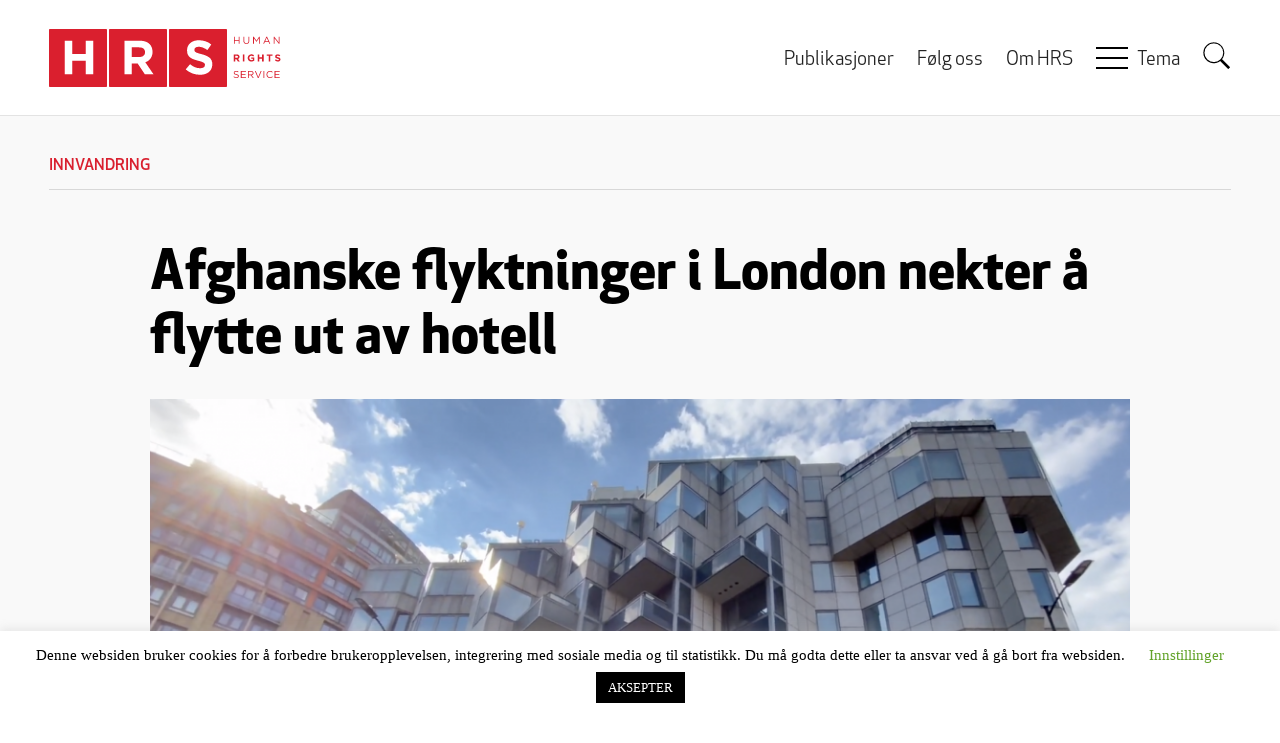

--- FILE ---
content_type: text/html; charset=UTF-8
request_url: https://www.rights.no/2022/04/afghanske-flyktninger-i-london-nekter-a-flytte-ut-av-hotell/
body_size: 24791
content:
<!DOCTYPE html>
<html lang="nb-NO" prefix="og: https://ogp.me/ns# fb: https://ogp.me/ns/fb# article: https://ogp.me/ns/article#" class="no-js">
<head>
    <meta charset="UTF-8">
    <meta name="viewport" content="width=device-width, initial-scale=1">
    <link rel="profile" href="https://gmpg.org/xfn/11">
    <link rel="pingback" href="https://www.rights.no/xmlrpc.php">
    <link rel="shortcut icon" href="https://www.rights.no/wp-content/themes/hrs-theme/favicon.ico">
    

<meta name="wpsso-begin" content="wpsso structured data begin"/>
<!-- generator:1 --><meta name="generator" content="WPSSO Core 21.11.2/L*"/>
<!-- generator:2 --><meta name="generator" content="WPSSO UM 7.3.0/S"/>
<link rel="shortlink" href="https://www.rights.no/?p=111528"/>
<meta property="fb:app_id" content="146495808890897"/>
<meta property="og:type" content="article"/>
<meta property="og:url" content="https://www.rights.no/2022/04/afghanske-flyktninger-i-london-nekter-a-flytte-ut-av-hotell/"/>
<meta property="og:locale" content="nb_NO"/>
<meta property="og:site_name" content="Human Rights Service"/>
<meta property="og:title" content="Afghanske flyktninger i London nekter &aring; flytte ut av hotell"/>
<meta property="og:description" content="Da Afghanistan ble evakuert, endte omlag 20.000 afghanske flyktninger opp i England. Mangel p&aring; mottaksplasser gjorde at afghanerne ble plassert p&aring; hoteller. N&aring; st&aring;r permanente boliger klare for afghanere som bor i bydelen Westminster, men afghanerne nekter. De vil fortsette &aring; bo p&aring; hotell."/>
<meta property="og:updated_time" content="2022-04-01T08:51:07+00:00"/>
<!-- og:image:1 --><meta property="og:image" content="https://www.rights.no/wp-content/uploads/2022/04/Skjermbilde-2022-04-01-kl.-10.37.03-600x315.png"/>
<!-- og:image:1 --><meta property="og:image:width" content="600"/>
<!-- og:image:1 --><meta property="og:image:height" content="315"/>
<meta property="article:section" content="Political"/>
<meta property="article:publisher" content="https://www.facebook.com/Rights.no"/>
<!-- article:tag:1 --><meta property="article:tag" content="afghanske flyktninger"/>
<!-- article:tag:2 --><meta property="article:tag" content="bosetting"/>
<!-- article:tag:3 --><meta property="article:tag" content="Metropole Hotel"/>
<!-- article:tag:4 --><meta property="article:tag" content="migrantkrise 2022"/>
<!-- article:tag:5 --><meta property="article:tag" content="MSN News"/>
<!-- article:tag:6 --><meta property="article:tag" content="Westminster"/>
<meta name="twitter:domain" content="www.rights.no"/>
<meta name="twitter:title" content="Afghanske flyktninger i London nekter &aring; flytte ut av hotell"/>
<meta name="twitter:description" content="Da Afghanistan ble evakuert, endte omlag 20.000 afghanske flyktninger opp i England. Mangel p&aring; mottaksplasser gjorde at afghanerne ble plassert p&aring; hoteller. N&aring; st&aring;r permanente boliger klare for..."/>
<meta name="twitter:card" content="summary_large_image"/>
<meta name="twitter:image" content="https://www.rights.no/wp-content/uploads/2022/04/Skjermbilde-2022-04-01-kl.-10.37.03-300x164.png?p=111528"/>
<meta name="twitter:label1" content="Written by"/>
<meta name="twitter:data1" content="Julie Dahle"/>
<meta name="twitter:label2" content="Est. reading time"/>
<meta name="twitter:data2" content="4 minutes"/>
<meta name="author" content="Julie Dahle"/>
<meta name="thumbnail" content="https://www.rights.no/wp-content/uploads/2022/04/Skjermbilde-2022-04-01-kl.-10.37.03-600x315.png"/>
<script type="application/ld+json" id="wpsso-schema-graph">{
    "@context": "https://schema.org",
    "@graph": [
        {
            "@id": "/2022/04/afghanske-flyktninger-i-london-nekter-a-flytte-ut-av-hotell/#sso/article/111528",
            "@context": "https://schema.org",
            "@type": "Article",
            "mainEntityOfPage": "https://www.rights.no/2022/04/afghanske-flyktninger-i-london-nekter-a-flytte-ut-av-hotell/",
            "url": "https://www.rights.no/2022/04/afghanske-flyktninger-i-london-nekter-a-flytte-ut-av-hotell/",
            "sameAs": [
                "https://www.rights.no/?p=111528"
            ],
            "name": "Afghanske flyktninger i London nekter &aring; flytte ut av hotell",
            "description": "Da Afghanistan ble evakuert, endte omlag 20.000 afghanske flyktninger opp i England. Mangel p&aring; mottaksplasser gjorde at afghanerne ble plassert p&aring; hoteller. N&aring; st&aring;r permanente boliger klare for afghanere som bor i bydelen Westminster, men afghanerne nekter. De vil fortsette &aring; bo p&aring; hotell.",
            "publisher": [
                {
                    "@id": "/#sso/organization/site/org-banner-url"
                }
            ],
            "headline": "Afghanske flyktninger i London nekter &aring; flytte ut av hotell",
            "keywords": "afghanske flyktninger, bosetting, Metropole Hotel, migrantkrise 2022, MSN News, Westminster",
            "inLanguage": "nb_NO",
            "datePublished": "2022-04-01T08:51:07+00:00",
            "dateModified": "2022-04-01T08:51:07+00:00",
            "author": {
                "@id": "/14901da8b0299cff63f7d05ba11c6653#sso/person"
            },
            "thumbnailUrl": "https://www.rights.no/wp-content/uploads/2022/04/Skjermbilde-2022-04-01-kl.-10.37.03-600x315.png",
            "image": [
                {
                    "@id": "/images/Facebook-default-hands.jpg#sso/image-object"
                },
                {
                    "@id": "/wp-content/uploads/2022/04/Skjermbilde-2022-04-01-kl.-10.37.03-1200x900.png#sso/image-object"
                },
                {
                    "@id": "/wp-content/uploads/2022/04/Skjermbilde-2022-04-01-kl.-10.37.03-1200x675.png#sso/image-object"
                }
            ],
            "commentCount": 29,
            "comment": [
                {
                    "@id": "/2022/04/afghanske-flyktninger-i-london-nekter-a-flytte-ut-av-hotell/#sso/comment/272870"
                },
                {
                    "@id": "/2022/04/afghanske-flyktninger-i-london-nekter-a-flytte-ut-av-hotell/#sso/comment/271204"
                },
                {
                    "@id": "/2022/04/afghanske-flyktninger-i-london-nekter-a-flytte-ut-av-hotell/#sso/comment/271203"
                },
                {
                    "@id": "/2022/04/afghanske-flyktninger-i-london-nekter-a-flytte-ut-av-hotell/#sso/comment/271190"
                },
                {
                    "@id": "/2022/04/afghanske-flyktninger-i-london-nekter-a-flytte-ut-av-hotell/#sso/comment/271185"
                },
                {
                    "@id": "/2022/04/afghanske-flyktninger-i-london-nekter-a-flytte-ut-av-hotell/#sso/comment/271180"
                },
                {
                    "@id": "/2022/04/afghanske-flyktninger-i-london-nekter-a-flytte-ut-av-hotell/#sso/comment/271159"
                },
                {
                    "@id": "/2022/04/afghanske-flyktninger-i-london-nekter-a-flytte-ut-av-hotell/#sso/comment/271156"
                },
                {
                    "@id": "/2022/04/afghanske-flyktninger-i-london-nekter-a-flytte-ut-av-hotell/#sso/comment/271144"
                },
                {
                    "@id": "/2022/04/afghanske-flyktninger-i-london-nekter-a-flytte-ut-av-hotell/#sso/comment/271114"
                },
                {
                    "@id": "/2022/04/afghanske-flyktninger-i-london-nekter-a-flytte-ut-av-hotell/#sso/comment/271100"
                },
                {
                    "@id": "/2022/04/afghanske-flyktninger-i-london-nekter-a-flytte-ut-av-hotell/#sso/comment/271097"
                },
                {
                    "@id": "/2022/04/afghanske-flyktninger-i-london-nekter-a-flytte-ut-av-hotell/#sso/comment/271095"
                },
                {
                    "@id": "/2022/04/afghanske-flyktninger-i-london-nekter-a-flytte-ut-av-hotell/#sso/comment/271090"
                },
                {
                    "@id": "/2022/04/afghanske-flyktninger-i-london-nekter-a-flytte-ut-av-hotell/#sso/comment/271089"
                },
                {
                    "@id": "/2022/04/afghanske-flyktninger-i-london-nekter-a-flytte-ut-av-hotell/#sso/comment/271085"
                },
                {
                    "@id": "/2022/04/afghanske-flyktninger-i-london-nekter-a-flytte-ut-av-hotell/#sso/comment/271084"
                },
                {
                    "@id": "/2022/04/afghanske-flyktninger-i-london-nekter-a-flytte-ut-av-hotell/#sso/comment/271083"
                }
            ],
            "articleSection": "Political",
            "timeRequired": "PT4M",
            "speakable": {
                "@context": "https://schema.org",
                "@type": "SpeakableSpecification",
                "cssSelector": [
                    ".wp-block-post-title",
                    ".speakable"
                ]
            }
        },
        {
            "@id": "/#sso/organization/site/org-banner-url",
            "@context": "https://schema.org",
            "@type": "Organization",
            "url": "https://www.rights.no/",
            "name": "Human Rights Service",
            "description": "Politisk tenketank med fokus p&aring; likestilling, likeverd, ytringsfrihet, religi&oslash;s frihet, migrasjon og demografi",
            "image": [
                {
                    "@id": "/wp-content/themes/hrs-theme/images/logo.png#sso/image-object"
                }
            ],
            "logo": {
                "@id": "/wp-content/themes/hrs-theme/images/logo-banner.png#sso/image-object"
            },
            "sameAs": [
                "https://www.facebook.com/Rights.no"
            ]
        },
        {
            "@id": "/wp-content/themes/hrs-theme/images/logo.png#sso/image-object",
            "@context": "https://schema.org",
            "@type": "ImageObject",
            "url": "https://www.rights.no/wp-content/themes/hrs-theme/images/logo.png",
            "width": [
                {
                    "@id": "#sso/qv-width-px-232"
                }
            ],
            "height": [
                {
                    "@id": "#sso/qv-height-px-58"
                }
            ]
        },
        {
            "@id": "#sso/qv-width-px-232",
            "@context": "https://schema.org",
            "@type": "QuantitativeValue",
            "name": "Width",
            "unitText": "px",
            "unitCode": "E37",
            "value": "232"
        },
        {
            "@id": "#sso/qv-height-px-58",
            "@context": "https://schema.org",
            "@type": "QuantitativeValue",
            "name": "Height",
            "unitText": "px",
            "unitCode": "E37",
            "value": "58"
        },
        {
            "@id": "/wp-content/themes/hrs-theme/images/logo-banner.png#sso/image-object",
            "@context": "https://schema.org",
            "@type": "ImageObject",
            "url": "https://www.rights.no/wp-content/themes/hrs-theme/images/logo-banner.png",
            "width": [
                {
                    "@id": "#sso/qv-width-px-600"
                }
            ],
            "height": [
                {
                    "@id": "#sso/qv-height-px-60"
                }
            ]
        },
        {
            "@id": "#sso/qv-width-px-600",
            "@context": "https://schema.org",
            "@type": "QuantitativeValue",
            "name": "Width",
            "unitText": "px",
            "unitCode": "E37",
            "value": "600"
        },
        {
            "@id": "#sso/qv-height-px-60",
            "@context": "https://schema.org",
            "@type": "QuantitativeValue",
            "name": "Height",
            "unitText": "px",
            "unitCode": "E37",
            "value": "60"
        },
        {
            "@id": "/14901da8b0299cff63f7d05ba11c6653#sso/person",
            "@context": "https://schema.org",
            "@type": "Person",
            "url": "http://www.rights.no",
            "name": "Julie Dahle",
            "givenName": "Julie",
            "familyName": "Dahle",
            "description": "Julie Dahle er ansvarlig redakt&oslash;r for rights.no og fagskribent i HRS. Hun er utdannet spesialpedagog og terapeut med bred erfaring fra barnehage, skole og statlig barnevern, der hun ikke minst profesjonelt har f&aring;tt erfare det nye Norge fra innsiden. Dahle har jobbet som journalist og kommentator...",
            "image": [
                {
                    "@id": "https://secure.gravatar.com/avatar/c085d5a29eff71ca9eefd0eb373e47bf.jpg?d=mp&s=1200#sso/image-object"
                },
                {
                    "@id": "/images/Facebook-default-hands.jpg#sso/image-object"
                },
                {
                    "@id": "/images/Facebook-default-hands.jpg#sso/image-object"
                }
            ]
        },
        {
            "@id": "https://secure.gravatar.com/avatar/c085d5a29eff71ca9eefd0eb373e47bf.jpg?d=mp&s=1200#sso/image-object",
            "@context": "https://schema.org",
            "@type": "ImageObject",
            "url": "https://secure.gravatar.com/avatar/c085d5a29eff71ca9eefd0eb373e47bf.jpg?d=mp&s=1200",
            "width": [
                {
                    "@id": "#sso/qv-width-px-1200"
                }
            ],
            "height": [
                {
                    "@id": "#sso/qv-height-px-1200"
                }
            ]
        },
        {
            "@id": "#sso/qv-width-px-1200",
            "@context": "https://schema.org",
            "@type": "QuantitativeValue",
            "name": "Width",
            "unitText": "px",
            "unitCode": "E37",
            "value": "1200"
        },
        {
            "@id": "#sso/qv-height-px-1200",
            "@context": "https://schema.org",
            "@type": "QuantitativeValue",
            "name": "Height",
            "unitText": "px",
            "unitCode": "E37",
            "value": "1200"
        },
        {
            "@id": "/images/Facebook-default-hands.jpg#sso/image-object",
            "@context": "https://schema.org",
            "@type": "ImageObject",
            "url": "https://www.rights.no/images/Facebook-default-hands.jpg",
            "width": [
                {
                    "@id": "#sso/qv-width-px-1868"
                }
            ],
            "height": [
                {
                    "@id": "#sso/qv-height-px-757"
                }
            ]
        },
        {
            "@id": "#sso/qv-width-px-1868",
            "@context": "https://schema.org",
            "@type": "QuantitativeValue",
            "name": "Width",
            "unitText": "px",
            "unitCode": "E37",
            "value": "1868"
        },
        {
            "@id": "#sso/qv-height-px-757",
            "@context": "https://schema.org",
            "@type": "QuantitativeValue",
            "name": "Height",
            "unitText": "px",
            "unitCode": "E37",
            "value": "757"
        },
        {
            "@id": "/wp-content/uploads/2022/04/Skjermbilde-2022-04-01-kl.-10.37.03-1200x900.png#sso/image-object",
            "@context": "https://schema.org",
            "@type": "ImageObject",
            "url": "https://www.rights.no/wp-content/uploads/2022/04/Skjermbilde-2022-04-01-kl.-10.37.03-1200x900.png",
            "identifier": "111536-wpsso-schema-4x3",
            "name": "Hilton London Metropole",
            "description": "No Description.",
            "encodingFormat": "image/png",
            "uploadDate": "2022-04-01T08:46:50+00:00",
            "width": [
                {
                    "@id": "#sso/qv-width-px-1200"
                }
            ],
            "height": [
                {
                    "@id": "#sso/qv-height-px-900"
                }
            ]
        },
        {
            "@id": "#sso/qv-height-px-900",
            "@context": "https://schema.org",
            "@type": "QuantitativeValue",
            "name": "Height",
            "unitText": "px",
            "unitCode": "E37",
            "value": "900"
        },
        {
            "@id": "/wp-content/uploads/2022/04/Skjermbilde-2022-04-01-kl.-10.37.03-1200x675.png#sso/image-object",
            "@context": "https://schema.org",
            "@type": "ImageObject",
            "url": "https://www.rights.no/wp-content/uploads/2022/04/Skjermbilde-2022-04-01-kl.-10.37.03-1200x675.png",
            "identifier": "111536-wpsso-schema-16x9",
            "name": "Hilton London Metropole",
            "description": "No Description.",
            "encodingFormat": "image/png",
            "uploadDate": "2022-04-01T08:46:50+00:00",
            "width": [
                {
                    "@id": "#sso/qv-width-px-1200"
                }
            ],
            "height": [
                {
                    "@id": "#sso/qv-height-px-675"
                }
            ]
        },
        {
            "@id": "#sso/qv-height-px-675",
            "@context": "https://schema.org",
            "@type": "QuantitativeValue",
            "name": "Height",
            "unitText": "px",
            "unitCode": "E37",
            "value": "675"
        },
        {
            "@id": "/2022/04/afghanske-flyktninger-i-london-nekter-a-flytte-ut-av-hotell/#sso/comment/272870",
            "@context": "https://schema.org",
            "@type": "Comment",
            "url": "https://www.rights.no/2022/04/afghanske-flyktninger-i-london-nekter-a-flytte-ut-av-hotell/#comment-272870",
            "name": "Comment by Arthur Heimlath on 2022-05-03",
            "description": "Grande - en trussel mot verdensfreden.",
            "text": "Grande - en trussel mot verdensfreden.",
            "dateCreated": "2022-05-03T12:33:28+02:00",
            "author": {
                "@context": "https://schema.org",
                "@type": "Person",
                "name": "Arthur Heimlath"
            }
        },
        {
            "@id": "/2022/04/afghanske-flyktninger-i-london-nekter-a-flytte-ut-av-hotell/#sso/comment/271204",
            "@context": "https://schema.org",
            "@type": "Comment",
            "url": "https://www.rights.no/2022/04/afghanske-flyktninger-i-london-nekter-a-flytte-ut-av-hotell/#comment-271204",
            "name": "Comment by Tusseladden on 2022-04-03",
            "description": "En rapport fra byr&aring;det i Westminster viser at afghanske familier har avvist tilbud om et permanent hjem. Hva fanden er&hellip;",
            "text": "En rapport fra byr&aring;det i Westminster viser at afghanske familier har avvist tilbud om et permanent hjem. Hva fanden er problemet? Enten hybel, eller Stanstead/Heathrow, med st&oslash; kurs &oslash;stover.",
            "dateCreated": "2022-04-03T05:14:24+02:00",
            "author": {
                "@context": "https://schema.org",
                "@type": "Person",
                "name": "Tusseladden"
            }
        },
        {
            "@id": "/2022/04/afghanske-flyktninger-i-london-nekter-a-flytte-ut-av-hotell/#sso/comment/271203",
            "@context": "https://schema.org",
            "@type": "Comment",
            "url": "https://www.rights.no/2022/04/afghanske-flyktninger-i-london-nekter-a-flytte-ut-av-hotell/#comment-271203",
            "name": "Comment by Tusseladden on 2022-04-03",
            "description": "En rapport fra byr&aring;det i Westminster viser at afghanske familier har avvist tilbud om et permanent hjem. Hva fanden er&hellip;",
            "text": "En rapport fra byr&aring;det i Westminster viser at afghanske familier har avvist tilbud om et permanent hjem. Hva fanden er problemet? Enten hybel, eller Stanstead/Heathrow, med st&oslash; kurs &oslash;stover.",
            "dateCreated": "2022-04-03T05:14:24+02:00",
            "author": {
                "@context": "https://schema.org",
                "@type": "Person",
                "name": "Tusseladden"
            }
        },
        {
            "@id": "/2022/04/afghanske-flyktninger-i-london-nekter-a-flytte-ut-av-hotell/#sso/comment/271190",
            "@context": "https://schema.org",
            "@type": "Comment",
            "url": "https://www.rights.no/2022/04/afghanske-flyktninger-i-london-nekter-a-flytte-ut-av-hotell/#comment-271190",
            "name": "Comment by Knut Hansen on 2022-04-03",
            "description": "Forskjellen mellom de ukrainske flyktningene og de afghanske/ muslimske er som natt og dag. De fleste ukrainske flyktningene er kvinner&hellip;",
            "text": "Forskjellen mellom de ukrainske flyktningene og de afghanske/ muslimske er som natt og dag. De fleste ukrainske flyktningene er kvinner og barn, de muslimske er ikke det. De muslimske er kun ute etter luksus og penger f&oslash;r de reiser p&aring; ferie til landet de flykter fra. De ukrainske reiser hjem n&aring;r krigen er vunnet. Ler meg i hjel n&aring;r det blir skrevet om rasisme mot de afghanske flyktninger osv. tror ikke kriminaliteten fyker i v&aelig;ret om vi tar i mot 10000 ukrainere. Men med 10000 muslimske menn skjer det. Vi har ingenting til felles med den muslimske kulturen. Men det har vi med den ukrainske. Her ser man klare eksempler p&aring; hvorfor vi i utgangspunktet ikke skulle tatt i mot flyktninger fra muslimske land. Kun europeiske.",
            "dateCreated": "2022-04-03T00:16:07+02:00",
            "author": {
                "@context": "https://schema.org",
                "@type": "Person",
                "name": "Knut Hansen"
            }
        },
        {
            "@id": "/2022/04/afghanske-flyktninger-i-london-nekter-a-flytte-ut-av-hotell/#sso/comment/271185",
            "@context": "https://schema.org",
            "@type": "Comment",
            "url": "https://www.rights.no/2022/04/afghanske-flyktninger-i-london-nekter-a-flytte-ut-av-hotell/#comment-271185",
            "name": "Comment by Balder Vonbrot on 2022-04-02",
            "description": "Hvabehager sa de? Flytte til et sted hvor vi m&aring; gj&oslash;re rent selv? Og lage maten selv? Og kanskje til&hellip;",
            "text": "Hvabehager sa de? Flytte til et sted hvor vi m&aring; gj&oslash;re rent selv? Og lage maten selv? Og kanskje til og med betale str&oslash;mmen selv? Nei vet-du- hva! Vi tar da ikke til takke med hva som helst! Vi har da v&aring;r stolthet i behold. De burde bare f&aring; valget: Flytt eller bli sendt hjem med f&oslash;rste fly.",
            "dateCreated": "2022-04-02T16:22:14+02:00",
            "author": {
                "@context": "https://schema.org",
                "@type": "Person",
                "name": "Balder Vonbrot"
            }
        },
        {
            "@id": "/2022/04/afghanske-flyktninger-i-london-nekter-a-flytte-ut-av-hotell/#sso/comment/271180",
            "@context": "https://schema.org",
            "@type": "Comment",
            "url": "https://www.rights.no/2022/04/afghanske-flyktninger-i-london-nekter-a-flytte-ut-av-hotell/#comment-271180",
            "name": "Comment by Fjottimir Tulltin on 2022-04-02",
            "description": "Huff, huff! - Re opp senga selv. - Lage mat selv. - Vaske opp selv. - Vaske gulv, pusse vinduer.&hellip;",
            "text": "Huff, huff! - Re opp senga selv. - Lage mat selv. - Vaske opp selv. - Vaske gulv, pusse vinduer. - Vaske kl&aelig;r selv - G&aring; i butikken for &aring; handle mat selv. - Betale husleie - Betale gassregning og str&oslash;mregning Hj&aelig;&aelig;&aelig;lp! Nei, det gidder vi ikke! Vi blir p&aring; hotellet!",
            "dateCreated": "2022-04-02T15:15:24+02:00",
            "author": {
                "@context": "https://schema.org",
                "@type": "Person",
                "name": "Fjottimir Tulltin"
            }
        },
        {
            "@id": "/2022/04/afghanske-flyktninger-i-london-nekter-a-flytte-ut-av-hotell/#sso/comment/271159",
            "@context": "https://schema.org",
            "@type": "Comment",
            "url": "https://www.rights.no/2022/04/afghanske-flyktninger-i-london-nekter-a-flytte-ut-av-hotell/#comment-271159",
            "name": "Comment by Rolf R&oslash;is on 2022-04-01",
            "description": "Herre, frels oss fra islam og gi oss fred, styrke og kampvilje.",
            "text": "Herre, frels oss fra islam og gi oss fred, styrke og kampvilje.",
            "dateCreated": "2022-04-01T14:51:18+02:00",
            "author": {
                "@context": "https://schema.org",
                "@type": "Person",
                "name": "Rolf R\u00f8is"
            }
        },
        {
            "@id": "/2022/04/afghanske-flyktninger-i-london-nekter-a-flytte-ut-av-hotell/#sso/comment/271156",
            "@context": "https://schema.org",
            "@type": "Comment",
            "url": "https://www.rights.no/2022/04/afghanske-flyktninger-i-london-nekter-a-flytte-ut-av-hotell/#comment-271156",
            "name": "Comment by Arthur Heimlath on 2022-04-01",
            "description": "Mitt forslag: Mens hotellbeboerne sitter i moskeen og ber b&oslash;r hotellet sprenges i filler. Kanskje de trives bedre i ruinene&hellip;",
            "text": "Mitt forslag: Mens hotellbeboerne sitter i moskeen og ber b&oslash;r hotellet sprenges i filler. Kanskje de trives bedre i ruinene og at det gir dem hjemmef&oslash;lelsen. Gjenkjennelse er viktig for trivselen, if&oslash;lge psykologien.",
            "dateCreated": "2022-04-01T14:28:14+02:00",
            "author": {
                "@context": "https://schema.org",
                "@type": "Person",
                "name": "Arthur Heimlath"
            }
        },
        {
            "@id": "/2022/04/afghanske-flyktninger-i-london-nekter-a-flytte-ut-av-hotell/#sso/comment/271144",
            "@context": "https://schema.org",
            "@type": "Comment",
            "url": "https://www.rights.no/2022/04/afghanske-flyktninger-i-london-nekter-a-flytte-ut-av-hotell/#comment-271144",
            "name": "Comment by Ragnar Lodbroge on 2022-04-01",
            "description": "Venstresiden burde tvinges til at se, This is home, p&aring; VGtv s&aring; de kan l&aelig;re seg hvilke utaknemmelige mennesker de&hellip;",
            "text": "Venstresiden burde tvinges til at se, This is home, p&aring; VGtv s&aring; de kan l&aelig;re seg hvilke utaknemmelige mennesker de impotere",
            "dateCreated": "2022-04-01T10:23:24+02:00",
            "author": {
                "@context": "https://schema.org",
                "@type": "Person",
                "name": "Ragnar Lodbroge"
            }
        },
        {
            "@id": "/2022/04/afghanske-flyktninger-i-london-nekter-a-flytte-ut-av-hotell/#sso/comment/271114",
            "@context": "https://schema.org",
            "@type": "Comment",
            "url": "https://www.rights.no/2022/04/afghanske-flyktninger-i-london-nekter-a-flytte-ut-av-hotell/#comment-271114",
            "name": "Comment by AnimalFarm_1984 on 2022-04-01",
            "description": "Dette kan l&oslash;ses veldig enkelt. La dem selv betale for rommene de bruker i hotellet.",
            "text": "Dette kan l&oslash;ses veldig enkelt. La dem selv betale for rommene de bruker i hotellet.",
            "dateCreated": "2022-04-01T07:40:19+02:00",
            "author": {
                "@context": "https://schema.org",
                "@type": "Person",
                "name": "AnimalFarm_1984"
            },
            "comment": [
                {
                    "@id": "/2022/04/afghanske-flyktninger-i-london-nekter-a-flytte-ut-av-hotell/#sso/comment/271208"
                }
            ]
        },
        {
            "@id": "/2022/04/afghanske-flyktninger-i-london-nekter-a-flytte-ut-av-hotell/#sso/comment/271208",
            "@context": "https://schema.org",
            "@type": "Comment",
            "url": "https://www.rights.no/2022/04/afghanske-flyktninger-i-london-nekter-a-flytte-ut-av-hotell/#comment-271208",
            "name": "Reply by T.O.Glas on 2022-04-03",
            "description": "Da de ikke har r&aring;d, vil de bli kastet ut.",
            "text": "Da de ikke har r&aring;d, vil de bli kastet ut.",
            "dateCreated": "2022-04-03T05:42:26+02:00",
            "author": {
                "@context": "https://schema.org",
                "@type": "Person",
                "name": "T.O.Glas"
            }
        },
        {
            "@id": "/2022/04/afghanske-flyktninger-i-london-nekter-a-flytte-ut-av-hotell/#sso/comment/271100",
            "@context": "https://schema.org",
            "@type": "Comment",
            "url": "https://www.rights.no/2022/04/afghanske-flyktninger-i-london-nekter-a-flytte-ut-av-hotell/#comment-271100",
            "name": "Comment by HarryNordmann on 2022-04-01",
            "description": "London har visstnok 12 prosent muslimer. Politikken dreier i muslimsk retning https://youtu.be/8z2DYR_pDig",
            "text": "London har visstnok 12 prosent muslimer. Politikken dreier i muslimsk retning https://youtu.be/8z2DYR_pDig",
            "dateCreated": "2022-04-01T05:58:08+02:00",
            "author": {
                "@context": "https://schema.org",
                "@type": "Person",
                "name": "HarryNordmann"
            },
            "comment": [
                {
                    "@id": "/2022/04/afghanske-flyktninger-i-london-nekter-a-flytte-ut-av-hotell/#sso/comment/271189"
                },
                {
                    "@id": "/2022/04/afghanske-flyktninger-i-london-nekter-a-flytte-ut-av-hotell/#sso/comment/271134"
                }
            ]
        },
        {
            "@id": "/2022/04/afghanske-flyktninger-i-london-nekter-a-flytte-ut-av-hotell/#sso/comment/271189",
            "@context": "https://schema.org",
            "@type": "Comment",
            "url": "https://www.rights.no/2022/04/afghanske-flyktninger-i-london-nekter-a-flytte-ut-av-hotell/#comment-271189",
            "name": "Reply by Fjottimir Tulltin on 2022-04-02",
            "description": "https://uploads.disquscdn.com/images/375548614e65ca55b6d2b3534455964251344f80045515e512de096358091a11.jpg",
            "text": "https://uploads.disquscdn.com/images/375548614e65ca55b6d2b3534455964251344f80045515e512de096358091a11.jpg",
            "dateCreated": "2022-04-02T16:44:01+02:00",
            "author": {
                "@context": "https://schema.org",
                "@type": "Person",
                "name": "Fjottimir Tulltin"
            }
        },
        {
            "@id": "/2022/04/afghanske-flyktninger-i-london-nekter-a-flytte-ut-av-hotell/#sso/comment/271134",
            "@context": "https://schema.org",
            "@type": "Comment",
            "url": "https://www.rights.no/2022/04/afghanske-flyktninger-i-london-nekter-a-flytte-ut-av-hotell/#comment-271134",
            "name": "Reply by finnur on 2022-04-01",
            "description": "Og Oslo n&aelig;rmer seg 20%, og tallet &oslash;ker til bortimot 40% om 10 &aring;r. Om 50 &aring;r er hele Oslo&hellip;",
            "text": "Og Oslo n&aelig;rmer seg 20%, og tallet &oslash;ker til bortimot 40% om 10 &aring;r. Om 50 &aring;r er hele Oslo noe helt annet, men de f&aring; norske politikerne som finnes om 50 &aring;r, messer sikkert om integrering fortsatt.",
            "dateCreated": "2022-04-01T08:56:36+02:00",
            "author": {
                "@context": "https://schema.org",
                "@type": "Person",
                "name": "finnur"
            }
        },
        {
            "@id": "/2022/04/afghanske-flyktninger-i-london-nekter-a-flytte-ut-av-hotell/#sso/comment/271097",
            "@context": "https://schema.org",
            "@type": "Comment",
            "url": "https://www.rights.no/2022/04/afghanske-flyktninger-i-london-nekter-a-flytte-ut-av-hotell/#comment-271097",
            "name": "Comment by Klaatu3 on 2022-04-01",
            "description": "Kanskje dronning Elizabeth har et par rom sentralt i London hun kan avse?",
            "text": "Kanskje dronning Elizabeth har et par rom sentralt i London hun kan avse?",
            "dateCreated": "2022-04-01T05:08:38+02:00",
            "author": {
                "@context": "https://schema.org",
                "@type": "Person",
                "name": "Klaatu3"
            }
        },
        {
            "@id": "/2022/04/afghanske-flyktninger-i-london-nekter-a-flytte-ut-av-hotell/#sso/comment/271095",
            "@context": "https://schema.org",
            "@type": "Comment",
            "url": "https://www.rights.no/2022/04/afghanske-flyktninger-i-london-nekter-a-flytte-ut-av-hotell/#comment-271095",
            "name": "Comment by James Hansen on 2022-04-01",
            "description": "Dette er bare helt utrolig. Kast dette faenskapet ut av landet og ned til deres egen klan i Afghanistan.",
            "text": "Dette er bare helt utrolig. Kast dette faenskapet ut av landet og ned til deres egen klan i Afghanistan.",
            "dateCreated": "2022-04-01T04:59:40+02:00",
            "author": {
                "@context": "https://schema.org",
                "@type": "Person",
                "name": "James Hansen"
            },
            "comment": [
                {
                    "@id": "/2022/04/afghanske-flyktninger-i-london-nekter-a-flytte-ut-av-hotell/#sso/comment/271133"
                }
            ]
        },
        {
            "@id": "/2022/04/afghanske-flyktninger-i-london-nekter-a-flytte-ut-av-hotell/#sso/comment/271133",
            "@context": "https://schema.org",
            "@type": "Comment",
            "url": "https://www.rights.no/2022/04/afghanske-flyktninger-i-london-nekter-a-flytte-ut-av-hotell/#comment-271133",
            "name": "Reply by MrFeyn on 2022-04-01",
            "description": "Ironien er jo at Hotellkongene bejaer denne politikken og n&aring; liker de ikke resultatet! ;) M&aring;tte oppv&aring;kningen her i steinr&oslash;ysa&hellip;",
            "text": "Ironien er jo at Hotellkongene bejaer denne politikken og n&aring; liker de ikke resultatet! ;) M&aring;tte oppv&aring;kningen her i steinr&oslash;ysa komme i form av brutale realiteter. Alle som vi ha MENA kultur innvandret hit, burde betale av egen lomme og huse sine gjester selv!",
            "dateCreated": "2022-04-01T08:41:32+02:00",
            "author": {
                "@context": "https://schema.org",
                "@type": "Person",
                "name": "MrFeyn"
            },
            "comment": [
                {
                    "@id": "/2022/04/afghanske-flyktninger-i-london-nekter-a-flytte-ut-av-hotell/#sso/comment/271158"
                }
            ]
        },
        {
            "@id": "/2022/04/afghanske-flyktninger-i-london-nekter-a-flytte-ut-av-hotell/#sso/comment/271158",
            "@context": "https://schema.org",
            "@type": "Comment",
            "url": "https://www.rights.no/2022/04/afghanske-flyktninger-i-london-nekter-a-flytte-ut-av-hotell/#comment-271158",
            "name": "Reply by Arthur Heimlath on 2022-04-01",
            "description": "Grande alene har s&oslash;rget 800.000 &quot;nye landsmenn&quot;, men ingen av dem bor hjemme hos henne.",
            "text": "Grande alene har s&oslash;rget 800.000 &quot;nye landsmenn&quot;, men ingen av dem bor hjemme hos henne.",
            "dateCreated": "2022-04-01T14:40:46+02:00",
            "author": {
                "@context": "https://schema.org",
                "@type": "Person",
                "name": "Arthur Heimlath"
            },
            "comment": [
                {
                    "@id": "/2022/04/afghanske-flyktninger-i-london-nekter-a-flytte-ut-av-hotell/#sso/comment/271179"
                }
            ]
        },
        {
            "@id": "/2022/04/afghanske-flyktninger-i-london-nekter-a-flytte-ut-av-hotell/#sso/comment/271179",
            "@context": "https://schema.org",
            "@type": "Comment",
            "url": "https://www.rights.no/2022/04/afghanske-flyktninger-i-london-nekter-a-flytte-ut-av-hotell/#comment-271179",
            "name": "Reply by Fjottimir Tulltin on 2022-04-02",
            "description": "Har du regnet med etterkommerne? Disse 800 000 har vel formert seg kraftig, slik som muslimer flest.",
            "text": "Har du regnet med etterkommerne? Disse 800 000 har vel formert seg kraftig, slik som muslimer flest.",
            "dateCreated": "2022-04-02T15:10:55+02:00",
            "author": {
                "@context": "https://schema.org",
                "@type": "Person",
                "name": "Fjottimir Tulltin"
            }
        },
        {
            "@id": "/2022/04/afghanske-flyktninger-i-london-nekter-a-flytte-ut-av-hotell/#sso/comment/271090",
            "@context": "https://schema.org",
            "@type": "Comment",
            "url": "https://www.rights.no/2022/04/afghanske-flyktninger-i-london-nekter-a-flytte-ut-av-hotell/#comment-271090",
            "name": "Comment by freespeechforever on 2022-04-01",
            "description": "Kan de ikke bare avvises, og settes p&aring; fly tilbake til Kabul?",
            "text": "Kan de ikke bare avvises, og settes p&aring; fly tilbake til Kabul?",
            "dateCreated": "2022-04-01T03:27:13+02:00",
            "author": {
                "@context": "https://schema.org",
                "@type": "Person",
                "name": "freespeechforever"
            }
        },
        {
            "@id": "/2022/04/afghanske-flyktninger-i-london-nekter-a-flytte-ut-av-hotell/#sso/comment/271089",
            "@context": "https://schema.org",
            "@type": "Comment",
            "url": "https://www.rights.no/2022/04/afghanske-flyktninger-i-london-nekter-a-flytte-ut-av-hotell/#comment-271089",
            "name": "Comment by wotan on 2022-04-01",
            "description": "Morsom historie :-))) Jeg klarer ikke slutte &aring; le :-)))",
            "text": "Morsom historie :-))) Jeg klarer ikke slutte &aring; le :-)))",
            "dateCreated": "2022-04-01T03:25:47+02:00",
            "author": {
                "@context": "https://schema.org",
                "@type": "Person",
                "name": "wotan"
            }
        },
        {
            "@id": "/2022/04/afghanske-flyktninger-i-london-nekter-a-flytte-ut-av-hotell/#sso/comment/271085",
            "@context": "https://schema.org",
            "@type": "Comment",
            "url": "https://www.rights.no/2022/04/afghanske-flyktninger-i-london-nekter-a-flytte-ut-av-hotell/#comment-271085",
            "name": "Comment by Larsen on 2022-04-01",
            "description": "De signaler vi i vesten har sendt ut til fremmedkulturelle er ytterst destruktivt. Grin, hyl, kom med trusler og du&hellip;",
            "text": "De signaler vi i vesten har sendt ut til fremmedkulturelle er ytterst destruktivt. Grin, hyl, kom med trusler og du vil f&aring; viljen din. De skulle ganske enkelt blitt lempet ut med beskjed om &aring; oppf&oslash;re seg normalt eller s&aring; g&aring;r turen rett tilbake til Afghanistan. Vi med v&aring;r grensel&oslash;se naivitet har lagt til rette for den type handlingsm&oslash;nster. N&aring; vet ikke jeg om dette er en vandrehistorie uten rot i virkeligheten, men har h&oslash;rt det ankom flyktninger p&aring; Island for noen &aring;r siden og de fikk klar beskjed om &aring; stille p&aring; jobb dagen etter, de aller fleste valgte da &aring; reise videre. Hvor mange av disse fra Afghanistan ville takket ja til opphold i England om de fikk samme beskjed?",
            "dateCreated": "2022-04-01T03:00:16+02:00",
            "author": {
                "@context": "https://schema.org",
                "@type": "Person",
                "name": "Larsen"
            },
            "comment": [
                {
                    "@id": "/2022/04/afghanske-flyktninger-i-london-nekter-a-flytte-ut-av-hotell/#sso/comment/271209"
                },
                {
                    "@id": "/2022/04/afghanske-flyktninger-i-london-nekter-a-flytte-ut-av-hotell/#sso/comment/271168"
                },
                {
                    "@id": "/2022/04/afghanske-flyktninger-i-london-nekter-a-flytte-ut-av-hotell/#sso/comment/271141"
                },
                {
                    "@id": "/2022/04/afghanske-flyktninger-i-london-nekter-a-flytte-ut-av-hotell/#sso/comment/271108"
                },
                {
                    "@id": "/2022/04/afghanske-flyktninger-i-london-nekter-a-flytte-ut-av-hotell/#sso/comment/271091"
                }
            ]
        },
        {
            "@id": "/2022/04/afghanske-flyktninger-i-london-nekter-a-flytte-ut-av-hotell/#sso/comment/271209",
            "@context": "https://schema.org",
            "@type": "Comment",
            "url": "https://www.rights.no/2022/04/afghanske-flyktninger-i-london-nekter-a-flytte-ut-av-hotell/#comment-271209",
            "name": "Reply by T.O.Glas on 2022-04-03",
            "description": "Jeg traff en fra Island for noen &aring;r side: Vi setter &laquo;flyktningene&raquo; til &aring; vaske dassene p&aring; fiskefart&oslash;yene. Det var&hellip;",
            "text": "Jeg traff en fra Island for noen &aring;r side: Vi setter &laquo;flyktningene&raquo; til &aring; vaske dassene p&aring; fiskefart&oslash;yene. Det var neppe slutten p&aring; historien.",
            "dateCreated": "2022-04-03T05:51:57+02:00",
            "author": {
                "@context": "https://schema.org",
                "@type": "Person",
                "name": "T.O.Glas"
            }
        },
        {
            "@id": "/2022/04/afghanske-flyktninger-i-london-nekter-a-flytte-ut-av-hotell/#sso/comment/271168",
            "@context": "https://schema.org",
            "@type": "Comment",
            "url": "https://www.rights.no/2022/04/afghanske-flyktninger-i-london-nekter-a-flytte-ut-av-hotell/#comment-271168",
            "name": "Reply by Genrikh Jagoda on 2022-04-02",
            "description": "Tre g&aring;nger fler d&ouml;dsskjutningar hittills i &aring;r https://nyheteridag.se/tre-ganger-fler-dodsskjutningar-hittills-i-ar/",
            "text": "Tre g&aring;nger fler d&ouml;dsskjutningar hittills i &aring;r https://nyheteridag.se/tre-ganger-fler-dodsskjutningar-hittills-i-ar/",
            "dateCreated": "2022-04-02T01:51:31+02:00",
            "author": {
                "@context": "https://schema.org",
                "@type": "Person",
                "name": "Genrikh Jagoda"
            }
        },
        {
            "@id": "/2022/04/afghanske-flyktninger-i-london-nekter-a-flytte-ut-av-hotell/#sso/comment/271141",
            "@context": "https://schema.org",
            "@type": "Comment",
            "url": "https://www.rights.no/2022/04/afghanske-flyktninger-i-london-nekter-a-flytte-ut-av-hotell/#comment-271141",
            "name": "Reply by Tore Hansen on 2022-04-01",
            "description": "De f&aring; som kom fra Afganistan og som hadde jobbet for vestmaktene burde selvf&oslash;lgelig ivaretas. Men n&aring;r Kabul falt ble&hellip;",
            "text": "De f&aring; som kom fra Afganistan og som hadde jobbet for vestmaktene burde selvf&oslash;lgelig ivaretas. Men n&aring;r Kabul falt ble mange uten reelle grunner skyflet inn i fly og plassert i vesten. Afghanere er blant de som er vanskeligst &aring; integrere inn i v&aring;re samfunn, ganske enkelt fordi den tilbakest&aring;ende &oslash;rkenideologien tar s&aring;pass stor plass i deres verdensbilde. Det burde selvf&oslash;lgelig f&oslash;re til at vi er ekstra skeptiske til mottak av mennesker fra land gjennomsyret av den kulturen. De fleste av disse kunne v&aelig;rt omplassert i naboland til fordel for vesten og fors&aring;vidt dem selv. R&oslash;sk dem ut av sine hotellrom og send de p&aring; f&oslash;rste fly tilbake til den molbo-kulturen de kommer i fra.",
            "dateCreated": "2022-04-01T09:55:43+02:00",
            "author": {
                "@context": "https://schema.org",
                "@type": "Person",
                "name": "Tore Hansen"
            }
        },
        {
            "@id": "/2022/04/afghanske-flyktninger-i-london-nekter-a-flytte-ut-av-hotell/#sso/comment/271108",
            "@context": "https://schema.org",
            "@type": "Comment",
            "url": "https://www.rights.no/2022/04/afghanske-flyktninger-i-london-nekter-a-flytte-ut-av-hotell/#comment-271108",
            "name": "Reply by Bente Skistad on 2022-04-01",
            "description": "Sv&aelig;rt f&aring;, er jeg redd...",
            "text": "Sv&aelig;rt f&aring;, er jeg redd...",
            "dateCreated": "2022-04-01T06:32:50+02:00",
            "author": {
                "@context": "https://schema.org",
                "@type": "Person",
                "name": "Bente Skistad"
            }
        },
        {
            "@id": "/2022/04/afghanske-flyktninger-i-london-nekter-a-flytte-ut-av-hotell/#sso/comment/271091",
            "@context": "https://schema.org",
            "@type": "Comment",
            "url": "https://www.rights.no/2022/04/afghanske-flyktninger-i-london-nekter-a-flytte-ut-av-hotell/#comment-271091",
            "name": "Reply by finnur on 2022-04-01",
            "description": "De unge mennene fra Afghanistan er bare fotballinteresserte. Ved &aring; bo p&aring; hotellet er det kort vei til hjemmearenaene til&hellip;",
            "text": "De unge mennene fra Afghanistan er bare fotballinteresserte. Ved &aring; bo p&aring; hotellet er det kort vei til hjemmearenaene til Chelsea,Arsenal, Tottenham og West Ham. Helt fantastisk tilv&aelig;relse med frokost,lunsj og middag og fotballkamp p&aring; kvelden, f&oslash;r du tusler hjem til hotellbaren for ett par gratis drinker f&oslash;r leggetid!",
            "dateCreated": "2022-04-01T03:37:22+02:00",
            "author": {
                "@context": "https://schema.org",
                "@type": "Person",
                "name": "finnur"
            }
        },
        {
            "@id": "/2022/04/afghanske-flyktninger-i-london-nekter-a-flytte-ut-av-hotell/#sso/comment/271084",
            "@context": "https://schema.org",
            "@type": "Comment",
            "url": "https://www.rights.no/2022/04/afghanske-flyktninger-i-london-nekter-a-flytte-ut-av-hotell/#comment-271084",
            "name": "Comment by Bakoversveis on 2022-04-01",
            "description": "Det er ganske enkelt. Flytt eller bli returnert? Du er gjest i UK inntil du kan flytte tilbake til Afghanistan.&hellip;",
            "text": "Det er ganske enkelt. Flytt eller bli returnert? Du er gjest i UK inntil du kan flytte tilbake til Afghanistan. Oppf&oslash;r deg som en gjest og v&aelig;r takknemlig for at noen stiller opp med husly for deg og dine. Det er kanskje noe jeg ikke forst&aring;r?",
            "dateCreated": "2022-04-01T02:58:09+02:00",
            "author": {
                "@context": "https://schema.org",
                "@type": "Person",
                "name": "Bakoversveis"
            }
        },
        {
            "@id": "/2022/04/afghanske-flyktninger-i-london-nekter-a-flytte-ut-av-hotell/#sso/comment/271083",
            "@context": "https://schema.org",
            "@type": "Comment",
            "url": "https://www.rights.no/2022/04/afghanske-flyktninger-i-london-nekter-a-flytte-ut-av-hotell/#comment-271083",
            "name": "Comment by Bakoversveis on 2022-04-01",
            "description": "Det er ganske enkelt. Flytt eller bli returnert? Du er gjest i UK inntil du kan flytte tilbake til Afghanistan.&hellip;",
            "text": "Det er ganske enkelt. Flytt eller bli returnert? Du er gjest i UK inntil du kan flytte tilbake til Afghanistan. Oppf&oslash;r deg som en gjest og v&aelig;r takknemlig for at noen stiller opp med husly for deg og dine. Det er kanskje noe jeg ikke forst&aring;r?",
            "dateCreated": "2022-04-01T02:58:09+02:00",
            "author": {
                "@context": "https://schema.org",
                "@type": "Person",
                "name": "Bakoversveis"
            }
        }
    ]
}</script>
<meta name="wpsso-end" content="wpsso structured data end"/>
<meta name="wpsso-cached" content="2026-01-20T09:39:12+00:00 for www.rights.no"/>
<meta name="wpsso-added" content="2026-01-21T13:41:15+00:00 in 0.002396 secs (11.34 MB peak)"/>

<title>Afghanske flyktninger i London nekter &aring; flytte ut av hotell | Human Rights Service</title>
<meta name='robots' content='max-image-preview:large' />
<link rel="alternate" type="application/rss+xml" title="Human Rights Service &raquo; strøm" href="https://www.rights.no/feed/" />
<link rel="alternate" type="application/rss+xml" title="Human Rights Service &raquo; kommentarstrøm" href="https://www.rights.no/comments/feed/" />
<script type="text/javascript" id="wpp-js" src="https://www.rights.no/wp-content/plugins/wordpress-popular-posts/assets/js/wpp.js?ver=7.3.6" data-sampling="1" data-sampling-rate="100" data-api-url="https://www.rights.no/wp-json/wordpress-popular-posts" data-post-id="111528" data-token="0ab2f48529" data-lang="0" data-debug="1"></script>
<link rel="alternate" type="application/rss+xml" title="Human Rights Service &raquo; Afghanske flyktninger i London nekter å flytte ut av hotell kommentarstrøm" href="https://www.rights.no/2022/04/afghanske-flyktninger-i-london-nekter-a-flytte-ut-av-hotell/feed/" />
<link rel="alternate" title="oEmbed (JSON)" type="application/json+oembed" href="https://www.rights.no/wp-json/oembed/1.0/embed?url=https%3A%2F%2Fwww.rights.no%2F2022%2F04%2Fafghanske-flyktninger-i-london-nekter-a-flytte-ut-av-hotell%2F" />
<link rel="alternate" title="oEmbed (XML)" type="text/xml+oembed" href="https://www.rights.no/wp-json/oembed/1.0/embed?url=https%3A%2F%2Fwww.rights.no%2F2022%2F04%2Fafghanske-flyktninger-i-london-nekter-a-flytte-ut-av-hotell%2F&#038;format=xml" />
		<!-- This site uses the Google Analytics by MonsterInsights plugin v9.11.1 - Using Analytics tracking - https://www.monsterinsights.com/ -->
							<script src="//www.googletagmanager.com/gtag/js?id=G-5VYT3LTVXR"  data-cfasync="false" data-wpfc-render="false" type="text/javascript" async></script>
			<script data-cfasync="false" data-wpfc-render="false" type="text/javascript">
				var mi_version = '9.11.1';
				var mi_track_user = true;
				var mi_no_track_reason = '';
								var MonsterInsightsDefaultLocations = {"page_location":"https:\/\/www.rights.no\/2022\/04\/afghanske-flyktninger-i-london-nekter-a-flytte-ut-av-hotell\/"};
								if ( typeof MonsterInsightsPrivacyGuardFilter === 'function' ) {
					var MonsterInsightsLocations = (typeof MonsterInsightsExcludeQuery === 'object') ? MonsterInsightsPrivacyGuardFilter( MonsterInsightsExcludeQuery ) : MonsterInsightsPrivacyGuardFilter( MonsterInsightsDefaultLocations );
				} else {
					var MonsterInsightsLocations = (typeof MonsterInsightsExcludeQuery === 'object') ? MonsterInsightsExcludeQuery : MonsterInsightsDefaultLocations;
				}

								var disableStrs = [
										'ga-disable-G-5VYT3LTVXR',
									];

				/* Function to detect opted out users */
				function __gtagTrackerIsOptedOut() {
					for (var index = 0; index < disableStrs.length; index++) {
						if (document.cookie.indexOf(disableStrs[index] + '=true') > -1) {
							return true;
						}
					}

					return false;
				}

				/* Disable tracking if the opt-out cookie exists. */
				if (__gtagTrackerIsOptedOut()) {
					for (var index = 0; index < disableStrs.length; index++) {
						window[disableStrs[index]] = true;
					}
				}

				/* Opt-out function */
				function __gtagTrackerOptout() {
					for (var index = 0; index < disableStrs.length; index++) {
						document.cookie = disableStrs[index] + '=true; expires=Thu, 31 Dec 2099 23:59:59 UTC; path=/';
						window[disableStrs[index]] = true;
					}
				}

				if ('undefined' === typeof gaOptout) {
					function gaOptout() {
						__gtagTrackerOptout();
					}
				}
								window.dataLayer = window.dataLayer || [];

				window.MonsterInsightsDualTracker = {
					helpers: {},
					trackers: {},
				};
				if (mi_track_user) {
					function __gtagDataLayer() {
						dataLayer.push(arguments);
					}

					function __gtagTracker(type, name, parameters) {
						if (!parameters) {
							parameters = {};
						}

						if (parameters.send_to) {
							__gtagDataLayer.apply(null, arguments);
							return;
						}

						if (type === 'event') {
														parameters.send_to = monsterinsights_frontend.v4_id;
							var hookName = name;
							if (typeof parameters['event_category'] !== 'undefined') {
								hookName = parameters['event_category'] + ':' + name;
							}

							if (typeof MonsterInsightsDualTracker.trackers[hookName] !== 'undefined') {
								MonsterInsightsDualTracker.trackers[hookName](parameters);
							} else {
								__gtagDataLayer('event', name, parameters);
							}
							
						} else {
							__gtagDataLayer.apply(null, arguments);
						}
					}

					__gtagTracker('js', new Date());
					__gtagTracker('set', {
						'developer_id.dZGIzZG': true,
											});
					if ( MonsterInsightsLocations.page_location ) {
						__gtagTracker('set', MonsterInsightsLocations);
					}
										__gtagTracker('config', 'G-5VYT3LTVXR', {"forceSSL":"true"} );
										window.gtag = __gtagTracker;										(function () {
						/* https://developers.google.com/analytics/devguides/collection/analyticsjs/ */
						/* ga and __gaTracker compatibility shim. */
						var noopfn = function () {
							return null;
						};
						var newtracker = function () {
							return new Tracker();
						};
						var Tracker = function () {
							return null;
						};
						var p = Tracker.prototype;
						p.get = noopfn;
						p.set = noopfn;
						p.send = function () {
							var args = Array.prototype.slice.call(arguments);
							args.unshift('send');
							__gaTracker.apply(null, args);
						};
						var __gaTracker = function () {
							var len = arguments.length;
							if (len === 0) {
								return;
							}
							var f = arguments[len - 1];
							if (typeof f !== 'object' || f === null || typeof f.hitCallback !== 'function') {
								if ('send' === arguments[0]) {
									var hitConverted, hitObject = false, action;
									if ('event' === arguments[1]) {
										if ('undefined' !== typeof arguments[3]) {
											hitObject = {
												'eventAction': arguments[3],
												'eventCategory': arguments[2],
												'eventLabel': arguments[4],
												'value': arguments[5] ? arguments[5] : 1,
											}
										}
									}
									if ('pageview' === arguments[1]) {
										if ('undefined' !== typeof arguments[2]) {
											hitObject = {
												'eventAction': 'page_view',
												'page_path': arguments[2],
											}
										}
									}
									if (typeof arguments[2] === 'object') {
										hitObject = arguments[2];
									}
									if (typeof arguments[5] === 'object') {
										Object.assign(hitObject, arguments[5]);
									}
									if ('undefined' !== typeof arguments[1].hitType) {
										hitObject = arguments[1];
										if ('pageview' === hitObject.hitType) {
											hitObject.eventAction = 'page_view';
										}
									}
									if (hitObject) {
										action = 'timing' === arguments[1].hitType ? 'timing_complete' : hitObject.eventAction;
										hitConverted = mapArgs(hitObject);
										__gtagTracker('event', action, hitConverted);
									}
								}
								return;
							}

							function mapArgs(args) {
								var arg, hit = {};
								var gaMap = {
									'eventCategory': 'event_category',
									'eventAction': 'event_action',
									'eventLabel': 'event_label',
									'eventValue': 'event_value',
									'nonInteraction': 'non_interaction',
									'timingCategory': 'event_category',
									'timingVar': 'name',
									'timingValue': 'value',
									'timingLabel': 'event_label',
									'page': 'page_path',
									'location': 'page_location',
									'title': 'page_title',
									'referrer' : 'page_referrer',
								};
								for (arg in args) {
																		if (!(!args.hasOwnProperty(arg) || !gaMap.hasOwnProperty(arg))) {
										hit[gaMap[arg]] = args[arg];
									} else {
										hit[arg] = args[arg];
									}
								}
								return hit;
							}

							try {
								f.hitCallback();
							} catch (ex) {
							}
						};
						__gaTracker.create = newtracker;
						__gaTracker.getByName = newtracker;
						__gaTracker.getAll = function () {
							return [];
						};
						__gaTracker.remove = noopfn;
						__gaTracker.loaded = true;
						window['__gaTracker'] = __gaTracker;
					})();
									} else {
										console.log("");
					(function () {
						function __gtagTracker() {
							return null;
						}

						window['__gtagTracker'] = __gtagTracker;
						window['gtag'] = __gtagTracker;
					})();
									}
			</script>
							<!-- / Google Analytics by MonsterInsights -->
		<style id='wp-img-auto-sizes-contain-inline-css' type='text/css'>
img:is([sizes=auto i],[sizes^="auto," i]){contain-intrinsic-size:3000px 1500px}
/*# sourceURL=wp-img-auto-sizes-contain-inline-css */
</style>
<style id='wp-emoji-styles-inline-css' type='text/css'>

	img.wp-smiley, img.emoji {
		display: inline !important;
		border: none !important;
		box-shadow: none !important;
		height: 1em !important;
		width: 1em !important;
		margin: 0 0.07em !important;
		vertical-align: -0.1em !important;
		background: none !important;
		padding: 0 !important;
	}
/*# sourceURL=wp-emoji-styles-inline-css */
</style>
<style id='wp-block-library-inline-css' type='text/css'>
:root{--wp-block-synced-color:#7a00df;--wp-block-synced-color--rgb:122,0,223;--wp-bound-block-color:var(--wp-block-synced-color);--wp-editor-canvas-background:#ddd;--wp-admin-theme-color:#007cba;--wp-admin-theme-color--rgb:0,124,186;--wp-admin-theme-color-darker-10:#006ba1;--wp-admin-theme-color-darker-10--rgb:0,107,160.5;--wp-admin-theme-color-darker-20:#005a87;--wp-admin-theme-color-darker-20--rgb:0,90,135;--wp-admin-border-width-focus:2px}@media (min-resolution:192dpi){:root{--wp-admin-border-width-focus:1.5px}}.wp-element-button{cursor:pointer}:root .has-very-light-gray-background-color{background-color:#eee}:root .has-very-dark-gray-background-color{background-color:#313131}:root .has-very-light-gray-color{color:#eee}:root .has-very-dark-gray-color{color:#313131}:root .has-vivid-green-cyan-to-vivid-cyan-blue-gradient-background{background:linear-gradient(135deg,#00d084,#0693e3)}:root .has-purple-crush-gradient-background{background:linear-gradient(135deg,#34e2e4,#4721fb 50%,#ab1dfe)}:root .has-hazy-dawn-gradient-background{background:linear-gradient(135deg,#faaca8,#dad0ec)}:root .has-subdued-olive-gradient-background{background:linear-gradient(135deg,#fafae1,#67a671)}:root .has-atomic-cream-gradient-background{background:linear-gradient(135deg,#fdd79a,#004a59)}:root .has-nightshade-gradient-background{background:linear-gradient(135deg,#330968,#31cdcf)}:root .has-midnight-gradient-background{background:linear-gradient(135deg,#020381,#2874fc)}:root{--wp--preset--font-size--normal:16px;--wp--preset--font-size--huge:42px}.has-regular-font-size{font-size:1em}.has-larger-font-size{font-size:2.625em}.has-normal-font-size{font-size:var(--wp--preset--font-size--normal)}.has-huge-font-size{font-size:var(--wp--preset--font-size--huge)}.has-text-align-center{text-align:center}.has-text-align-left{text-align:left}.has-text-align-right{text-align:right}.has-fit-text{white-space:nowrap!important}#end-resizable-editor-section{display:none}.aligncenter{clear:both}.items-justified-left{justify-content:flex-start}.items-justified-center{justify-content:center}.items-justified-right{justify-content:flex-end}.items-justified-space-between{justify-content:space-between}.screen-reader-text{border:0;clip-path:inset(50%);height:1px;margin:-1px;overflow:hidden;padding:0;position:absolute;width:1px;word-wrap:normal!important}.screen-reader-text:focus{background-color:#ddd;clip-path:none;color:#444;display:block;font-size:1em;height:auto;left:5px;line-height:normal;padding:15px 23px 14px;text-decoration:none;top:5px;width:auto;z-index:100000}html :where(.has-border-color){border-style:solid}html :where([style*=border-top-color]){border-top-style:solid}html :where([style*=border-right-color]){border-right-style:solid}html :where([style*=border-bottom-color]){border-bottom-style:solid}html :where([style*=border-left-color]){border-left-style:solid}html :where([style*=border-width]){border-style:solid}html :where([style*=border-top-width]){border-top-style:solid}html :where([style*=border-right-width]){border-right-style:solid}html :where([style*=border-bottom-width]){border-bottom-style:solid}html :where([style*=border-left-width]){border-left-style:solid}html :where(img[class*=wp-image-]){height:auto;max-width:100%}:where(figure){margin:0 0 1em}html :where(.is-position-sticky){--wp-admin--admin-bar--position-offset:var(--wp-admin--admin-bar--height,0px)}@media screen and (max-width:600px){html :where(.is-position-sticky){--wp-admin--admin-bar--position-offset:0px}}

/*# sourceURL=wp-block-library-inline-css */
</style><style id='global-styles-inline-css' type='text/css'>
:root{--wp--preset--aspect-ratio--square: 1;--wp--preset--aspect-ratio--4-3: 4/3;--wp--preset--aspect-ratio--3-4: 3/4;--wp--preset--aspect-ratio--3-2: 3/2;--wp--preset--aspect-ratio--2-3: 2/3;--wp--preset--aspect-ratio--16-9: 16/9;--wp--preset--aspect-ratio--9-16: 9/16;--wp--preset--color--black: #000000;--wp--preset--color--cyan-bluish-gray: #abb8c3;--wp--preset--color--white: #ffffff;--wp--preset--color--pale-pink: #f78da7;--wp--preset--color--vivid-red: #cf2e2e;--wp--preset--color--luminous-vivid-orange: #ff6900;--wp--preset--color--luminous-vivid-amber: #fcb900;--wp--preset--color--light-green-cyan: #7bdcb5;--wp--preset--color--vivid-green-cyan: #00d084;--wp--preset--color--pale-cyan-blue: #8ed1fc;--wp--preset--color--vivid-cyan-blue: #0693e3;--wp--preset--color--vivid-purple: #9b51e0;--wp--preset--gradient--vivid-cyan-blue-to-vivid-purple: linear-gradient(135deg,rgb(6,147,227) 0%,rgb(155,81,224) 100%);--wp--preset--gradient--light-green-cyan-to-vivid-green-cyan: linear-gradient(135deg,rgb(122,220,180) 0%,rgb(0,208,130) 100%);--wp--preset--gradient--luminous-vivid-amber-to-luminous-vivid-orange: linear-gradient(135deg,rgb(252,185,0) 0%,rgb(255,105,0) 100%);--wp--preset--gradient--luminous-vivid-orange-to-vivid-red: linear-gradient(135deg,rgb(255,105,0) 0%,rgb(207,46,46) 100%);--wp--preset--gradient--very-light-gray-to-cyan-bluish-gray: linear-gradient(135deg,rgb(238,238,238) 0%,rgb(169,184,195) 100%);--wp--preset--gradient--cool-to-warm-spectrum: linear-gradient(135deg,rgb(74,234,220) 0%,rgb(151,120,209) 20%,rgb(207,42,186) 40%,rgb(238,44,130) 60%,rgb(251,105,98) 80%,rgb(254,248,76) 100%);--wp--preset--gradient--blush-light-purple: linear-gradient(135deg,rgb(255,206,236) 0%,rgb(152,150,240) 100%);--wp--preset--gradient--blush-bordeaux: linear-gradient(135deg,rgb(254,205,165) 0%,rgb(254,45,45) 50%,rgb(107,0,62) 100%);--wp--preset--gradient--luminous-dusk: linear-gradient(135deg,rgb(255,203,112) 0%,rgb(199,81,192) 50%,rgb(65,88,208) 100%);--wp--preset--gradient--pale-ocean: linear-gradient(135deg,rgb(255,245,203) 0%,rgb(182,227,212) 50%,rgb(51,167,181) 100%);--wp--preset--gradient--electric-grass: linear-gradient(135deg,rgb(202,248,128) 0%,rgb(113,206,126) 100%);--wp--preset--gradient--midnight: linear-gradient(135deg,rgb(2,3,129) 0%,rgb(40,116,252) 100%);--wp--preset--font-size--small: 13px;--wp--preset--font-size--medium: 20px;--wp--preset--font-size--large: 36px;--wp--preset--font-size--x-large: 42px;--wp--preset--spacing--20: 0.44rem;--wp--preset--spacing--30: 0.67rem;--wp--preset--spacing--40: 1rem;--wp--preset--spacing--50: 1.5rem;--wp--preset--spacing--60: 2.25rem;--wp--preset--spacing--70: 3.38rem;--wp--preset--spacing--80: 5.06rem;--wp--preset--shadow--natural: 6px 6px 9px rgba(0, 0, 0, 0.2);--wp--preset--shadow--deep: 12px 12px 50px rgba(0, 0, 0, 0.4);--wp--preset--shadow--sharp: 6px 6px 0px rgba(0, 0, 0, 0.2);--wp--preset--shadow--outlined: 6px 6px 0px -3px rgb(255, 255, 255), 6px 6px rgb(0, 0, 0);--wp--preset--shadow--crisp: 6px 6px 0px rgb(0, 0, 0);}:where(.is-layout-flex){gap: 0.5em;}:where(.is-layout-grid){gap: 0.5em;}body .is-layout-flex{display: flex;}.is-layout-flex{flex-wrap: wrap;align-items: center;}.is-layout-flex > :is(*, div){margin: 0;}body .is-layout-grid{display: grid;}.is-layout-grid > :is(*, div){margin: 0;}:where(.wp-block-columns.is-layout-flex){gap: 2em;}:where(.wp-block-columns.is-layout-grid){gap: 2em;}:where(.wp-block-post-template.is-layout-flex){gap: 1.25em;}:where(.wp-block-post-template.is-layout-grid){gap: 1.25em;}.has-black-color{color: var(--wp--preset--color--black) !important;}.has-cyan-bluish-gray-color{color: var(--wp--preset--color--cyan-bluish-gray) !important;}.has-white-color{color: var(--wp--preset--color--white) !important;}.has-pale-pink-color{color: var(--wp--preset--color--pale-pink) !important;}.has-vivid-red-color{color: var(--wp--preset--color--vivid-red) !important;}.has-luminous-vivid-orange-color{color: var(--wp--preset--color--luminous-vivid-orange) !important;}.has-luminous-vivid-amber-color{color: var(--wp--preset--color--luminous-vivid-amber) !important;}.has-light-green-cyan-color{color: var(--wp--preset--color--light-green-cyan) !important;}.has-vivid-green-cyan-color{color: var(--wp--preset--color--vivid-green-cyan) !important;}.has-pale-cyan-blue-color{color: var(--wp--preset--color--pale-cyan-blue) !important;}.has-vivid-cyan-blue-color{color: var(--wp--preset--color--vivid-cyan-blue) !important;}.has-vivid-purple-color{color: var(--wp--preset--color--vivid-purple) !important;}.has-black-background-color{background-color: var(--wp--preset--color--black) !important;}.has-cyan-bluish-gray-background-color{background-color: var(--wp--preset--color--cyan-bluish-gray) !important;}.has-white-background-color{background-color: var(--wp--preset--color--white) !important;}.has-pale-pink-background-color{background-color: var(--wp--preset--color--pale-pink) !important;}.has-vivid-red-background-color{background-color: var(--wp--preset--color--vivid-red) !important;}.has-luminous-vivid-orange-background-color{background-color: var(--wp--preset--color--luminous-vivid-orange) !important;}.has-luminous-vivid-amber-background-color{background-color: var(--wp--preset--color--luminous-vivid-amber) !important;}.has-light-green-cyan-background-color{background-color: var(--wp--preset--color--light-green-cyan) !important;}.has-vivid-green-cyan-background-color{background-color: var(--wp--preset--color--vivid-green-cyan) !important;}.has-pale-cyan-blue-background-color{background-color: var(--wp--preset--color--pale-cyan-blue) !important;}.has-vivid-cyan-blue-background-color{background-color: var(--wp--preset--color--vivid-cyan-blue) !important;}.has-vivid-purple-background-color{background-color: var(--wp--preset--color--vivid-purple) !important;}.has-black-border-color{border-color: var(--wp--preset--color--black) !important;}.has-cyan-bluish-gray-border-color{border-color: var(--wp--preset--color--cyan-bluish-gray) !important;}.has-white-border-color{border-color: var(--wp--preset--color--white) !important;}.has-pale-pink-border-color{border-color: var(--wp--preset--color--pale-pink) !important;}.has-vivid-red-border-color{border-color: var(--wp--preset--color--vivid-red) !important;}.has-luminous-vivid-orange-border-color{border-color: var(--wp--preset--color--luminous-vivid-orange) !important;}.has-luminous-vivid-amber-border-color{border-color: var(--wp--preset--color--luminous-vivid-amber) !important;}.has-light-green-cyan-border-color{border-color: var(--wp--preset--color--light-green-cyan) !important;}.has-vivid-green-cyan-border-color{border-color: var(--wp--preset--color--vivid-green-cyan) !important;}.has-pale-cyan-blue-border-color{border-color: var(--wp--preset--color--pale-cyan-blue) !important;}.has-vivid-cyan-blue-border-color{border-color: var(--wp--preset--color--vivid-cyan-blue) !important;}.has-vivid-purple-border-color{border-color: var(--wp--preset--color--vivid-purple) !important;}.has-vivid-cyan-blue-to-vivid-purple-gradient-background{background: var(--wp--preset--gradient--vivid-cyan-blue-to-vivid-purple) !important;}.has-light-green-cyan-to-vivid-green-cyan-gradient-background{background: var(--wp--preset--gradient--light-green-cyan-to-vivid-green-cyan) !important;}.has-luminous-vivid-amber-to-luminous-vivid-orange-gradient-background{background: var(--wp--preset--gradient--luminous-vivid-amber-to-luminous-vivid-orange) !important;}.has-luminous-vivid-orange-to-vivid-red-gradient-background{background: var(--wp--preset--gradient--luminous-vivid-orange-to-vivid-red) !important;}.has-very-light-gray-to-cyan-bluish-gray-gradient-background{background: var(--wp--preset--gradient--very-light-gray-to-cyan-bluish-gray) !important;}.has-cool-to-warm-spectrum-gradient-background{background: var(--wp--preset--gradient--cool-to-warm-spectrum) !important;}.has-blush-light-purple-gradient-background{background: var(--wp--preset--gradient--blush-light-purple) !important;}.has-blush-bordeaux-gradient-background{background: var(--wp--preset--gradient--blush-bordeaux) !important;}.has-luminous-dusk-gradient-background{background: var(--wp--preset--gradient--luminous-dusk) !important;}.has-pale-ocean-gradient-background{background: var(--wp--preset--gradient--pale-ocean) !important;}.has-electric-grass-gradient-background{background: var(--wp--preset--gradient--electric-grass) !important;}.has-midnight-gradient-background{background: var(--wp--preset--gradient--midnight) !important;}.has-small-font-size{font-size: var(--wp--preset--font-size--small) !important;}.has-medium-font-size{font-size: var(--wp--preset--font-size--medium) !important;}.has-large-font-size{font-size: var(--wp--preset--font-size--large) !important;}.has-x-large-font-size{font-size: var(--wp--preset--font-size--x-large) !important;}
/*# sourceURL=global-styles-inline-css */
</style>

<style id='classic-theme-styles-inline-css' type='text/css'>
/*! This file is auto-generated */
.wp-block-button__link{color:#fff;background-color:#32373c;border-radius:9999px;box-shadow:none;text-decoration:none;padding:calc(.667em + 2px) calc(1.333em + 2px);font-size:1.125em}.wp-block-file__button{background:#32373c;color:#fff;text-decoration:none}
/*# sourceURL=/wp-includes/css/classic-themes.min.css */
</style>
<link rel='stylesheet' id='cookie-law-info-css' href='https://www.rights.no/wp-content/plugins/cookie-law-info/legacy/public/css/cookie-law-info-public.css?ver=3.3.9.1' type='text/css' media='all' />
<link rel='stylesheet' id='cookie-law-info-gdpr-css' href='https://www.rights.no/wp-content/plugins/cookie-law-info/legacy/public/css/cookie-law-info-gdpr.css?ver=3.3.9.1' type='text/css' media='all' />
<link rel='stylesheet' id='hrs-style-css' href='https://www.rights.no/wp-content/themes/hrs-theme/css/styles.css?ver=6.9' type='text/css' media='all' />
<script type="text/javascript" src="https://www.rights.no/wp-content/plugins/google-analytics-for-wordpress/assets/js/frontend-gtag.js?ver=9.11.1" id="monsterinsights-frontend-script-js" async="async" data-wp-strategy="async"></script>
<script data-cfasync="false" data-wpfc-render="false" type="text/javascript" id='monsterinsights-frontend-script-js-extra'>/* <![CDATA[ */
var monsterinsights_frontend = {"js_events_tracking":"true","download_extensions":"doc,pdf,ppt,zip,xls,docx,pptx,xlsx","inbound_paths":"[]","home_url":"https:\/\/www.rights.no","hash_tracking":"false","v4_id":"G-5VYT3LTVXR"};/* ]]> */
</script>
<script type="text/javascript" src="https://www.rights.no/wp-includes/js/jquery/jquery.min.js?ver=3.7.1" id="jquery-core-js"></script>
<script type="text/javascript" src="https://www.rights.no/wp-includes/js/jquery/jquery-migrate.min.js?ver=3.4.1" id="jquery-migrate-js"></script>
<script type="text/javascript" id="cookie-law-info-js-extra">
/* <![CDATA[ */
var Cli_Data = {"nn_cookie_ids":[],"cookielist":[],"non_necessary_cookies":[],"ccpaEnabled":"","ccpaRegionBased":"","ccpaBarEnabled":"","strictlyEnabled":["necessary","obligatoire"],"ccpaType":"gdpr","js_blocking":"","custom_integration":"","triggerDomRefresh":"","secure_cookies":""};
var cli_cookiebar_settings = {"animate_speed_hide":"500","animate_speed_show":"500","background":"#FFF","border":"#b1a6a6c2","border_on":"","button_1_button_colour":"#000","button_1_button_hover":"#000000","button_1_link_colour":"#fff","button_1_as_button":"1","button_1_new_win":"","button_2_button_colour":"#333","button_2_button_hover":"#292929","button_2_link_colour":"#444","button_2_as_button":"","button_2_hidebar":"","button_3_button_colour":"#000","button_3_button_hover":"#000000","button_3_link_colour":"#fff","button_3_as_button":"1","button_3_new_win":"","button_4_button_colour":"#000","button_4_button_hover":"#000000","button_4_link_colour":"#62a329","button_4_as_button":"","button_7_button_colour":"#61a229","button_7_button_hover":"#4e8221","button_7_link_colour":"#fff","button_7_as_button":"1","button_7_new_win":"","font_family":"inherit","header_fix":"","notify_animate_hide":"1","notify_animate_show":"","notify_div_id":"#cookie-law-info-bar","notify_position_horizontal":"right","notify_position_vertical":"bottom","scroll_close":"","scroll_close_reload":"","accept_close_reload":"","reject_close_reload":"","showagain_tab":"","showagain_background":"#fff","showagain_border":"#000","showagain_div_id":"#cookie-law-info-again","showagain_x_position":"100px","text":"#000","show_once_yn":"","show_once":"10000","logging_on":"","as_popup":"","popup_overlay":"1","bar_heading_text":"","cookie_bar_as":"banner","popup_showagain_position":"bottom-right","widget_position":"left"};
var log_object = {"ajax_url":"https://www.rights.no/wp-admin/admin-ajax.php"};
//# sourceURL=cookie-law-info-js-extra
/* ]]> */
</script>
<script type="text/javascript" src="https://www.rights.no/wp-content/plugins/cookie-law-info/legacy/public/js/cookie-law-info-public.js?ver=3.3.9.1" id="cookie-law-info-js"></script>
<script type="text/javascript" src="https://www.rights.no/wp-content/themes/hrs-theme/js/modernizr.min.js?ver=20160614" id="hrs-modernizr-js"></script>
<script type="text/javascript" src="https://www.rights.no/wp-content/themes/hrs-theme/js/jquery.fitvids.min.js?ver=20160614" id="hrs-fitvids-js"></script>
<link rel="https://api.w.org/" href="https://www.rights.no/wp-json/" /><link rel="alternate" title="JSON" type="application/json" href="https://www.rights.no/wp-json/wp/v2/posts/111528" /><link rel="EditURI" type="application/rsd+xml" title="RSD" href="https://www.rights.no/xmlrpc.php?rsd" />
<meta name="generator" content="WordPress 6.9" />
<link rel="canonical" href="https://www.rights.no/2022/04/afghanske-flyktninger-i-london-nekter-a-flytte-ut-av-hotell/" />
            <style id="wpp-loading-animation-styles">@-webkit-keyframes bgslide{from{background-position-x:0}to{background-position-x:-200%}}@keyframes bgslide{from{background-position-x:0}to{background-position-x:-200%}}.wpp-widget-block-placeholder,.wpp-shortcode-placeholder{margin:0 auto;width:60px;height:3px;background:#dd3737;background:linear-gradient(90deg,#dd3737 0%,#571313 10%,#dd3737 100%);background-size:200% auto;border-radius:3px;-webkit-animation:bgslide 1s infinite linear;animation:bgslide 1s infinite linear}</style>
            
	<div id="fb-root"></div>
	<script async defer crossorigin="anonymous" src="https://connect.facebook.net/nb_NO/sdk.js#xfbml=1&version=v15.0&appId=146495808890897&autoLogAppEvents=1" nonce="nIF91KKf"></script>

            </head>

<body class="wp-singular post-template-default single single-post postid-111528 single-format-standard wp-theme-hrs-theme group-blog wpsso-post-111528-type-post template-article" data-template="base.twig">
    <a href="#main-content" class="skip-link visuallyhidden focusable">Hopp til hovedinnhold</a>
    <header id="top" class="page-header js-nav-open">
        <div class="container">
            <a href="https://www.rights.no" class="header-logo">
                <img src="/wp-content/themes/hrs-theme/images/logo.svg" alt="Human Rights Service">
            </a>

            <nav class="header-nav">
                                    <ul role="navigation" class="header-menu">
                        <li>
                    <a href="/publikasjoner" >Publikasjoner</a>
                    </li>
                        <li>
                    <a href="https://www.rights.no/folg-oss/" >Følg oss</a>
                    </li>
                        <li>
                    <a href="https://www.rights.no/om-hrs/" >Om HRS</a>
                    </li>
                        <li>
                    <a href="#" class="expandable">Tema</a>
                            <ul role="" class="">
                        <li>
                    <a href="https://www.rights.no/tema/innvandring/" >Innvandring</a>
                    </li>
                        <li>
                    <a href="https://www.rights.no/tema/islam/" >Islam</a>
                    </li>
                        <li>
                    <a href="https://www.rights.no/tema/kriminalitet/" >Kriminalitet</a>
                    </li>
                        <li>
                    <a href="https://www.rights.no/tema/kvinner/" >Kvinner og likestilling</a>
                    </li>
                        <li>
                    <a href="https://www.rights.no/tema/politikk/" >Politikk</a>
                    </li>
                        <li>
                    <a href="https://www.rights.no/tema/statistikk/" >Statistikk</a>
                    </li>
                        <li>
                    <a href="https://www.rights.no/tema/ytringsfrihet/" >Ytringsfrihet</a>
                    </li>
    </ul>
                    </li>
    </ul>
                
                <form action="https://www.rights.no/sok/" id="cse-search-box" class="search header-search">
    <input type="hidden" value="006431845968613501442:glvwloaibxe" name="cx">
    <input type="hidden" value="UTF-8" name="ie">
    <label class="visuallyhidden" for="header-search">Søk på HRS.no</label>
    <input type="text"
           name="q"
           id="header-search"
           class="search-input"
           placeholder="Søk..">
    <button class="submit" type="submit" name="sa">Søk</button>
</form>
<script src="https://www.google.no/coop/cse/brand?form=cse-search-box&amp;lang=no" type="text/javascript"></script>

                <a href="#" class="search-toggle js-search-toggle" title="Søk"></a>
            </nav>
            <a href="#" class="nav-toggle js-nav-toggle">Meny</a>
        </div>
    </header>
    <main id="main-content" tabindex="-1" class="main-content" role="main">
        <div class="container">
                        <article id="post-111528" class="post-111528 post type-post status-publish format-standard has-post-thumbnail hentry category-innvandring category-integrering-og-integreringspolitikk category-lov-og-rett-2 category-lov-og-rett category-nyhetssok category-politikk category-politikk-nyhetssok tag-afghanske-flyktninger tag-bosetting tag-metropole-hotel tag-migrantkrise-2022 tag-msn-news tag-westminster">
            <p class="article-kicker"><a href="https://www.rights.no/tema/innvandring/">Innvandring</a></p>
    
    <div class="article-header">
                    <h1 class="article-title">Afghanske flyktninger i London nekter å flytte ut av hotell</h1>

                            <figure>
                    <img src="https://www.rights.no/wp-content/uploads/2022/04/Skjermbilde-2022-04-01-kl.-10.37.03-1024x558.png"
                         srcset="https://www.rights.no/wp-content/uploads/2022/04/Skjermbilde-2022-04-01-kl.-10.37.03-1024x558@1x.png 1x,
                                 https://www.rights.no/wp-content/uploads/2022/04/Skjermbilde-2022-04-01-kl.-10.37.03-1024x558@2x.png 2x,
                                 https://www.rights.no/wp-content/uploads/2022/04/Skjermbilde-2022-04-01-kl.-10.37.03-1024x558@3x.png 3x,
                                 https://www.rights.no/wp-content/uploads/2022/04/Skjermbilde-2022-04-01-kl.-10.37.03-1024x558@4x.png 4x"
                         alt="">

                                    </figure>
            
            <p class="lead">Da Afghanistan ble evakuert, endte omlag 20.000 afghanske flyktninger opp i England. Mangel på mottaksplasser gjorde at afghanerne ble plassert på hoteller. Nå står permanente boliger klare for afghanere som bor i bydelen Westminster, men afghanerne nekter. De vil fortsette å bo på hotell.</p>

                        <div class="article-author">
                                    <div class="profile-publish">
                        <span>
                                                            <a href="https://www.rights.no/author/julie-dahle/">
                                                                                                <img src="https://www.rights.no/wp-content/uploads/2021/03/Julie_Dahle_farge-1-150x150.jpg" alt="Julie Dahle" class="image circle">
                                                                                            </a>
                                                    </span>

                        <div class="text-wrapper">
                            <p class="name">
                                                                    <a href="https://www.rights.no/author/julie-dahle/">
                                                                    Julie Dahle
                                                                    </a>
                                                            </p>

                                                            <p class="date-published">Publisert:
                                    <time datetime="2022-04-01T10:51:07+02:00">01.04.2022 - 10:51</time>
                                </p>
                                                                                    </div>
                    </div>
                
                <ul class="social-share list-inline large-only">
                    <li>
                        <a class="circle-icon outline" href="/cdn-cgi/l/email-protection#[base64]" title="Del artikkel av e-post"><span class="icon-envelope"></span></a>
                    </li>
                    <li>
                        <a class="circle-icon bg-facebook" href="https://www.facebook.com/sharer.php?u=https://www.rights.no/2022/04/afghanske-flyktninger-i-london-nekter-a-flytte-ut-av-hotell/" title="Del artikkelen på Facebook" target="_blank"><span class="icon-facebook-white"></span></a>
                    </li>
                    <li>
                        <a class="circle-icon bg-twitter"
                           href="https://twitter.com/share?url=https://www.rights.no/2022/04/afghanske-flyktninger-i-london-nekter-a-flytte-ut-av-hotell/&amp;text=Afghanske flyktninger i London nekter å flytte ut av hotell"
                           title="Del artikkelen på Twitter"
                           target="_blank"><span class="icon-twitter-white"></span></a>
                    </li>
                </ul>
            </div>
            </div>

    <div class="article-body">
      <p>City of Westminster er en bydel i sentrale London, i hjertet av Londons West End. På eksklusive adresser bor afghanere som flyktet fra Taliban, ganske enkelt fordi det ikke fantes mottaksplasser nok i England til å huse alle flyktningene som kom.</p><h2>Avviser permanente boliger</h2>
<p>En rapport fra byrådet i Westminster viser at afghanske familier har avvist tilbud om et permanent hjem. <a href="https://www.msn.com/en-gb/news/uknews/afghan-refugees-stuck-in-london-hotels-are-refusing-to-move-into-new-homes/ar-AAVFFUv?ocid=st" target="_blank" rel="noopener">MSN News</a> skriver at rapporten beskriver at innenriksdepartementet står overfor «betydelige problemer» når det gjelder bosetting av afghanske flyktninger i London. Siden oktober 2021 har byrådet i Westminster flyttet 45 familier og 179 flyktninger ut av Metropole Hotel, men de har et &laquo;betydelig problem&raquo; med flyktninger som nekter å flytte.</p><p style="padding-left: 40px;">Byrådet i Westminster og innenriksdepartementet ble spurt om hvorfor flyktningene hadde takket nei til nye hjem, men ingen av dem ville opplyse om årsaker til dette da de ble spurt av Local Democracy Reporting Service. En granskingsrapport fra Westminster presiserer: «Vi fortsetter å ha et betydelig problem med botilbud som blir avvist; 24 botilbud har blitt avvist av familier som potensielt omfatter ytterligere 100+ personer som kunne ha flyttet til egne hjem.»</p>
            <p>At flyktningene ikke vil flytte fra hotellet og videre til mindre eksklusive boliger, kan handle om flere forhold, men et besøk på <a href="https://www.guestreservations.com/hilton-metropole/booking?gclid=CjwKCAjwxZqSBhAHEiwASr9n9E3WcFO3N8tML8Tj9MAsknm_5LD7POOu-lnqBK8DCxMJH9wAbbenShoCVbcQAvD_BwE" target="_blank" rel="noopener">hotellets nettside</a> viser at det skal godt gjøres å tilby permanente hjem med samme beliggenhet og standard.</p><p style="padding-left: 40px;">Hilton London Metropole er et av Europas største hotell- og konferansesentre. Hotellet ligger 2 minutters gange fra Edgware Road t-banestasjoner (Hammersmith&amp;City Line, Bakerloo Line og Circle Line), noe som gjør det ekstremt enkelt å komme seg til hvor som helst i London sentrum. Paddington stasjon og dens raske forbindelser til Heathrow flyplass og resten av landet er bare ett stopp unna eller en 20-minutters spasertur fra hotellet.</p><p style="padding-left: 40px;">Hotellet tilbyr over 1000 lekre gjesterom, 42 konferanse- og møterom og parkeringsplass for 172 biler. Det er to restauranter, Fiammas internasjonale kjøkkenrestaurant i første etasje og Minakos asiatiske fusjonsrestaurant i 23. etasje, med fantastisk utsikt over London, tre barer og salonger, et LivingWell Health Spa med basseng, steamrom og badstue, og en frisør- og skjønnhetssalong. Gratis trådløst internett i fellesområdene.</p><h2>Omfattende problem</h2>
<p>MSN News skriver at bydelen ikke har vært forberedt på muligheten for at de afghanske flyktningene ville nekte å la seg bosette andre steder, og at de mangler retningslinjer for hvordan de skal håndtere problematikken. Det forventes at innenriksdepartementet vil få på plass et regelverk i løpet av kommende uke, slik at bydelen vet hvordan de skal løse situasjonen.</p><p>Hotellet som har hatt de afghanske flyktningene boende siden august i fjor er ikke interessert i å videreføre ordningen, og har i utgangspunktet kun avtale om å huse afghanerne ut mars måned.</p><p style="padding-left: 40px;">Dette betyr at 330 flyktninger inkludert 190 barn må flyttes til andre steder, skriver MSN News.</p><p>Videre skriver MSN at byrådet i Westminster så langt bare har klart å bosette én afghansk familie i bydelen, og en annen familie forventes å flytte inn i sitt nye hjem neste uke. De fleste må flyttes ut av den eksklusive bydelen og bosettes helt andre steder.</p><p>Totalt vil bydelen i London sentrum måtte finne nye hjem til 600 afghanske flyktninger, mens det nasjonalt er opptil 20.000 afghanere som skal bli permanent bosatt i Storbritannia, opplyser MSN.</p><p style="padding-left: 40px;">En talsperson for innenriksdepartementet sa: &#8211; Bruk av hoteller for å huse de som blir bosatt fra Afghanistan er en kortsiktig løsning, og vi jobber med lokale myndigheter for å finne passende langtidsinnkvartering for dem.</p><p style="padding-left: 40px;">&#8211; Byrådene har fått integreringsmidler for å støtte de som starter et nytt liv i Storbritannia, med £20 520 per person gitt over tre år for å dekke kostnadene. Lokale myndigheter vil også motta tilleggsfinansiering for barn som påbegynner skolegang, for å dekke engelskspråklige tilbud og for å dekke helsetjenester.</p><h2>Reell krise</h2>
<p>Britene står i en reell migrantkrise, og Westminsters 600 afghanere er toppen av isfjellet, for parallelt er det britiske mottakssystemet sprengt grunnet alle kanalmigrantene. I januar skrev vi at det fortsatt bor <a href="https://www.rights.no/2022/01/12-000-afghanere-bor-pa-britiske-hoteller-for-skattebetalernes-regning/" target="_blank" rel="noopener">12.000 afghanere på britiske hoteller</a> &#8211; med helpensjon.</p><p style="padding-left: 40px;">Migrantsituasjonen i Storbritannia er i ferd med å bli en reell verkebyll, og mens Norge opplever relativt lavt migranttrykk, er britene i realiteten midt i en ny migrantkrise. Daily Mails grafikk, som vi presenterte tidligere denne uken, viser den eksplosive økningen i antallet personer som tar seg ulovlig inn i landet via kanalen. Mens afghanerne hovedsakelig er flydd inn av britiske myndigheter, utgjør kanalmigrantene også en stor andel afghanere.</p><p><img loading="lazy" decoding="async" class=" wp-image-109949 aligncenter" src="https://www.rights.no/wp-content/uploads/2022/01/kanalmigranter-.png" alt="" width="667" height="642" data-wp-pid="109949" srcset="https://www.rights.no/wp-content/uploads/2022/01/kanalmigranter-.png 816w, https://www.rights.no/wp-content/uploads/2022/01/kanalmigranter--260x250.png 260w, https://www.rights.no/wp-content/uploads/2022/01/kanalmigranter--768x739.png 768w, https://www.rights.no/wp-content/uploads/2022/01/kanalmigranter--32x32.png 32w, https://www.rights.no/wp-content/uploads/2022/01/kanalmigranter--450x433.png 450w, https://www.rights.no/wp-content/uploads/2022/01/kanalmigranter--300x289.png 300w" sizes="auto, (max-width: 667px) 100vw, 667px" /></p><p style="padding-left: 40px;">Afghanerne kommer altså til de britiske øyene på ulike måter. Noen via kanalen, noen via bistandsavtalen for afghanere med tilknytning til Storbritannia &#8211; ifølge RT omtrent 7.500 personer &#8211; og noen kom under Operation Pitting i august, opplyser RT.</p><p style="padding-left: 80px;">Rundt 15.000 mennesker ble brakt til Storbritannia under Operation Pitting i august. Ytterligere 1.500 har blitt fraktet til Storbritannia i løpet av de påfølgende månedene. Mange afghanere har nådd britiske kyster med egne midler og har søkt asyl, skriver RT.</p><p style="padding-left: 40px;">Situasjonen er under alle omstendigheter uholdbar, da hoteller ikke er egnet for permanent bosetting og heller ikke oppleves rettferdig for britiske skattebetalere.</p><p>Særlig rettferdig for skattebetalerne oppleves det neppe å fortsette å subsidiere afghanernes opphold på eksklusive Metropole Hotel, spesielt ikke når de nekter å flytte til andre steder.</p><p><em>(Forsidefoto: YouTube)</em></p>
    </div>

    <div class="article-footer">
      <div class="social-share-donation">
  <div class="desc">
    <p>Du kan støtte HRS ved å <strong>dele artikkelen</strong>, ved å <strong>følge oss på Facebook</strong> og ved å <strong><a href="/gi-stotte/">gi en gave</a></strong>. Vises ikke artiklene v&aring;re i Facebook nyhetsstrømmen din? Se <a href="/vart-innhold-pa-facebook/">her</a> for mer informasjon.</p>
  </div>


  <div class="social-row">
    <div class="social-wrapper-share">
      <div class="footer-terms">
        <span class="inner">Del & følg</span>
      </div>
      <div class="social-wrapper">
        <div class="fb-like" data-href="https://www.rights.no/2022/04/afghanske-flyktninger-i-london-nekter-a-flytte-ut-av-hotell/" data-width="" data-layout="button_count" data-action="recommend" data-size="small" data-share="true"></div>
        <div class="fb-page" data-href="https://www.facebook.com/Rights.no/" data-tabs="" data-width="" data-height="" data-small-header="true" data-adapt-container-width="true" data-hide-cover="true" data-show-facepile="false"><blockquote cite="https://www.facebook.com/Rights.no/" class="fb-xfbml-parse-ignore"><a href="https://www.facebook.com/Rights.no/">Rights.no</a></blockquote></div>
        <div class="twitter-wrapper">
          <a href="https://twitter.com/share" class="twitter-share-button" data-size="large">Tweet</a> <script data-cfasync="false" src="/cdn-cgi/scripts/5c5dd728/cloudflare-static/email-decode.min.js"></script><script>!function(d,s,id){var js,fjs=d.getElementsByTagName(s)[0],p=/^http:/.test(d.location)?'http':'https';if(!d.getElementById(id)){js=d.createElement(s);js.id=id;js.src=p+'://platform.twitter.com/widgets.js';fjs.parentNode.insertBefore(js,fjs);}}(document, 'script', 'twitter-wjs');</script>
        </div>
        <!-- <br />
        <a class="twitter-share bg-twitter"
              href="https://twitter.com/share?url=https://www.rights.no/2022/04/afghanske-flyktninger-i-london-nekter-a-flytte-ut-av-hotell/&amp;text=Afghanske flyktninger i London nekter å flytte ut av hotell"
              title="Del artikkelen på Twitter">
              <span class="icon-twitter-white"></span></a> -->
      </div>
    </div>
    <div class="social-wrapper-donate">
      <div class="footer-terms">
        <span class="inner">Støtt oss</span>
      </div>
      <div class="donation-wrapper">
        <div class="payment-vipps">
          <span></span>
          <p>#42535</p>
        </div>
        <a href="/gi-stotte/"
           title="Betal med PayPal"
           target="_blank">
           <button class="btn-paypal payment-cards submit"></button>
         </a>
        <a class="btn-text large" href="/gi-stotte/">Se flere måter å gi på</a>
      </div>
    </div>
</div>
</div>

            <div class="footer-terms">
        <span class="inner">Les mer</span>
      </div>
        <ul class="term-links list-float">
                      <li><a class="link" href="https://www.rights.no/tag/afghanske-flyktninger/">afghanske flyktninger</a></li>
                      <li><a class="link" href="https://www.rights.no/tag/bosetting/">bosetting</a></li>
                      <li><a class="link" href="https://www.rights.no/tag/metropole-hotel/">Metropole Hotel</a></li>
                      <li><a class="link" href="https://www.rights.no/tag/migrantkrise-2022/">migrantkrise 2022</a></li>
                      <li><a class="link" href="https://www.rights.no/tag/msn-news/">MSN News</a></li>
                      <li><a class="link" href="https://www.rights.no/tag/westminster/">Westminster</a></li>
                  </ul>
          </div>
</article>
            </div>
    </main>

            <aside class="page-aside" role="complementary">
    <div class="container">
        <div class="narrow">
            <div class="comments">
                <div class="desc">
                    <p>Velkommen til debatten. Når du kommenterer aksepterer du våre debattregler. Vi forventer en seriøs debatt uten personangrep. HRS forbeholder seg retten til moderering og til å fjerne upassende kommentarer. Alle innlegg forhåndsmodereres, så det kan ta noe tid før de vises på siden. Dersom du lurer på hvorfor en kommentar uteblir helt kan du henvende deg til
                        <a href="/cdn-cgi/l/email-protection#7e13111a1b0c1f0a110c3e0c1719160a0d501011"><span class="__cf_email__" data-cfemail="0a67656e6f786b7e65784a78636d627e79246465">[email&#160;protected]</span></a>.</p>
                </div>
                <div class="comments">
                    <div id="disqus_thread"></div>
                    <script data-cfasync="false" src="/cdn-cgi/scripts/5c5dd728/cloudflare-static/email-decode.min.js"></script><script>
                        var disqus_config = function () {
                            this.page.url = "https://www.rights.no/2022/04/afghanske-flyktninger-i-london-nekter-a-flytte-ut-av-hotell/";
                            this.page.identifier = "111528 http://www.rights.no/?p=111528";
                        };
                        (function () {
                            var d = document, s = d.createElement('script');
                            s.src = '//rightsno.disqus.com/embed.js';
                            s.setAttribute('data-timestamp', +new Date());
                            (d.head || d.body).appendChild(s);
                        })();
                    </script>
                    <noscript>Please enable JavaScript to view the
                        <a href="https://disqus.com/?ref_noscript" rel="nofollow">comments powered by Disqus.</a>
                    </noscript>
                </div>
            </div>
        </div>
    </div>
    <hr>
    <div class="container">
        <div class="narrow">
            <section class="box-title-bold">
                <h2 class="title">Om skribenten</h2>
                                                    <div class="profile-about">
                        <img src="https://www.rights.no/wp-content/uploads/2021/03/Julie_Dahle_farge-1-150x150.jpg" alt="Julie Dahle" class="image circle">
                        <p class="name"><a href="https://www.rights.no/author/julie-dahle/">Julie Dahle</a></p>
                                                    <div class="desc">
                                <p>Julie Dahle er ansvarlig redaktør for rights.no og fagskribent i HRS. Hun er utdannet spesialpedagog og terapeut med bred erfaring fra barnehage, skole og statlig barnevern, der hun ikke minst profesjonelt har fått erfare det nye Norge fra innsiden. Dahle har jobbet som journalist og kommentator i Document i 2019-2020. E-post: <a href="/cdn-cgi/l/email-protection" class="__cf_email__" data-cfemail="7c160910151952181d1410193c0e151b14080f521213">[email&#160;protected]</a></p>
                            </div>
                                            </div>
                            </section>
        </div>
    </div>
    <div class="newsletter-signup-banner">
        <div class="newsletter-signup">
    <form onsubmit="window.open('about:blank', 'popupwindow', 'scrollbars=yes,width=700,height=700');return true"
          target="popupwindow"
          method="post"
          action="https://api.follow.it/subscription-form/[base64]/8">
        <label for="newsletter-email-id"><strong>Nyhetsbrev:</strong> Få artiklene i innboksen</label>
        <div class="inline-input-button">
            <input type="email" name="email" id="newsletter-email-id" class="input-text" placeholder="E-post...">
            <input type="hidden" name="uri" value="Rightsno">
            <input type="hidden" name="loc" value="nb_NO">
            <button type="submit" class="submit btn-outline white">Abonnér</button>
        </div>
    </form>
</div>
    </div>

</aside>

    
    
            <footer class="page-footer" role="contentinfo">
            <div class="row-one">
    <div class="container">
        <div class="column-one">
            <a href="https://www.rights.no" class="footer-logo" title="Gå til forsiden">
                <img src="/wp-content/themes/hrs-theme/images/logo.svg" alt="Human Rights Service">
            </a>

                            <ul role="" class="">
                        <li>
                    <a href="https://www.rights.no/gi-stotte/" >Støtt Human Rights Service</a>
                    </li>
                        <li>
                    <a href="https://www.rights.no/personvern/" >Personvern og cookies</a>
                    </li>
    </ul>
                    </div>
        <div class="column-two">
            <ul class="">
                <li><strong>Telefon:</strong> +47 90 86 56 29</li>
                <li><strong>E-post:</strong> <a href="/cdn-cgi/l/email-protection#fc8c938f88bc8e959b94888fd29293"><span class="__cf_email__" data-cfemail="f888978b8cb88a919f908c8bd69697">[email&#160;protected]</span></a></li>
                <li><strong>Adresse:</strong> Postboks 1,<br>1375 Billingstad - Norge</li>
                <li><strong>Ansvarlig redaktør:</strong> Julie Dahle</li>
                <li><strong>Organisasjonsnummer:</strong> 985066302</li>
                <li>HRS f&oslash;lger <a href="https://presse.no/pfu/etiske-regler/vaer-varsom-plakaten/">V&aelig;r varsom-plakaten</a>.</li>
            </ul>
        </div>
        <div class="column-three">
            <div class="newsletter-signup">
    <form onsubmit="window.open('about:blank', 'popupwindow', 'scrollbars=yes,width=700,height=700');return true"
          target="popupwindow"
          method="post"
          action="https://api.follow.it/subscription-form/[base64]/8">
        <label for="newsletter-email-id"><strong>Nyhetsbrev:</strong> Få artiklene i innboksen</label>
        <div class="inline-input-button">
            <input type="email" name="email" id="newsletter-email-id" class="input-text" placeholder="E-post...">
            <input type="hidden" name="uri" value="Rightsno">
            <input type="hidden" name="loc" value="nb_NO">
            <button type="submit" class="submit btn-outline white">Abonnér</button>
        </div>
    </form>
</div>
        </div>
    </div>
</div>
<div class="row-two">
    <div class="container">
        <div class="column-one">
          <ul class="social-share mod-circle-icon_large mod-circle-icon_outline">
            <li><a class="circle-icon" href="https://www.facebook.com/rights.no" title="Besøk oss på Facebook" target="_blank"><span class="icon-facebook"></span></a></li>
            <li><a class="circle-icon" href="https://twitter.com/HRSnorge" title="Besøk oss på Twitter" target="_blank"><span class="icon-twitter"></span></a></li>
          </ul>
        </div>
        <!-- <div class="column-two">
            <p>Laget på <a href="http://newsfront.no">Newsfront</a> av <a href="http://frontkom.no">Frontkom</a></p>
        </div> -->
    </div>
</div>
        </footer>
    
    <script data-cfasync="false" src="/cdn-cgi/scripts/5c5dd728/cloudflare-static/email-decode.min.js"></script><script type="speculationrules">
{"prefetch":[{"source":"document","where":{"and":[{"href_matches":"/*"},{"not":{"href_matches":["/wp-*.php","/wp-admin/*","/wp-content/uploads/*","/wp-content/*","/wp-content/plugins/*","/wp-content/themes/hrs-theme/*","/*\\?(.+)"]}},{"not":{"selector_matches":"a[rel~=\"nofollow\"]"}},{"not":{"selector_matches":".no-prefetch, .no-prefetch a"}}]},"eagerness":"conservative"}]}
</script>
<!--googleoff: all--><div id="cookie-law-info-bar" data-nosnippet="true"><span>Denne websiden bruker cookies for å forbedre brukeropplevelsen, integrering med sosiale media og til statistikk. Du må godta dette eller ta ansvar ved å gå bort fra websiden. <a role='button' class="cli_settings_button" style="margin:5px 20px 5px 20px">Innstillinger</a><a role='button' data-cli_action="accept" id="cookie_action_close_header" class="medium cli-plugin-button cli-plugin-main-button cookie_action_close_header cli_action_button wt-cli-accept-btn" style="margin:5px">AKSEPTER</a></span></div><div id="cookie-law-info-again" data-nosnippet="true"><span id="cookie_hdr_showagain">Privacy &amp; Cookies Policy</span></div><div class="cli-modal" data-nosnippet="true" id="cliSettingsPopup" tabindex="-1" role="dialog" aria-labelledby="cliSettingsPopup" aria-hidden="true">
  <div class="cli-modal-dialog" role="document">
	<div class="cli-modal-content cli-bar-popup">
		  <button type="button" class="cli-modal-close" id="cliModalClose">
			<svg class="" viewBox="0 0 24 24"><path d="M19 6.41l-1.41-1.41-5.59 5.59-5.59-5.59-1.41 1.41 5.59 5.59-5.59 5.59 1.41 1.41 5.59-5.59 5.59 5.59 1.41-1.41-5.59-5.59z"></path><path d="M0 0h24v24h-24z" fill="none"></path></svg>
			<span class="wt-cli-sr-only">Lukk</span>
		  </button>
		  <div class="cli-modal-body">
			<div class="cli-container-fluid cli-tab-container">
	<div class="cli-row">
		<div class="cli-col-12 cli-align-items-stretch cli-px-0">
			<div class="cli-privacy-overview">
				<h4>Privacy Overview</h4>				<div class="cli-privacy-content">
					<div class="cli-privacy-content-text">This website uses cookies to improve your experience while you navigate through the website. Out of these cookies, the cookies that are categorized as necessary are stored on your browser as they are essential for the working of basic functionalities of the website. We also use third-party cookies that help us analyze and understand how you use this website. These cookies will be stored in your browser only with your consent. You also have the option to opt-out of these cookies. But opting out of some of these cookies may have an effect on your browsing experience.</div>
				</div>
				<a class="cli-privacy-readmore" aria-label="Vis mer" role="button" data-readmore-text="Vis mer" data-readless-text="Vis mindre"></a>			</div>
		</div>
		<div class="cli-col-12 cli-align-items-stretch cli-px-0 cli-tab-section-container">
												<div class="cli-tab-section">
						<div class="cli-tab-header">
							<a role="button" tabindex="0" class="cli-nav-link cli-settings-mobile" data-target="necessary" data-toggle="cli-toggle-tab">
								Necessary							</a>
															<div class="wt-cli-necessary-checkbox">
									<input type="checkbox" class="cli-user-preference-checkbox"  id="wt-cli-checkbox-necessary" data-id="checkbox-necessary" checked="checked"  />
									<label class="form-check-label" for="wt-cli-checkbox-necessary">Necessary</label>
								</div>
								<span class="cli-necessary-caption">Alltid slått på</span>
													</div>
						<div class="cli-tab-content">
							<div class="cli-tab-pane cli-fade" data-id="necessary">
								<div class="wt-cli-cookie-description">
									Necessary cookies are absolutely essential for the website to function properly. This category only includes cookies that ensures basic functionalities and security features of the website. These cookies do not store any personal information.								</div>
							</div>
						</div>
					</div>
																		</div>
	</div>
</div>
		  </div>
		  <div class="cli-modal-footer">
			<div class="wt-cli-element cli-container-fluid cli-tab-container">
				<div class="cli-row">
					<div class="cli-col-12 cli-align-items-stretch cli-px-0">
						<div class="cli-tab-footer wt-cli-privacy-overview-actions">
						
															<a id="wt-cli-privacy-save-btn" role="button" tabindex="0" data-cli-action="accept" class="wt-cli-privacy-btn cli_setting_save_button wt-cli-privacy-accept-btn cli-btn">LAGRE OG GODKJENN</a>
													</div>
						
					</div>
				</div>
			</div>
		</div>
	</div>
  </div>
</div>
<div class="cli-modal-backdrop cli-fade cli-settings-overlay"></div>
<div class="cli-modal-backdrop cli-fade cli-popupbar-overlay"></div>
<!--googleon: all--><script type="text/javascript" id="disqus_count-js-extra">
/* <![CDATA[ */
var countVars = {"disqusShortname":"rightsno"};
//# sourceURL=disqus_count-js-extra
/* ]]> */
</script>
<script type="text/javascript" src="https://www.rights.no/wp-content/plugins/disqus-comment-system/public/js/comment_count.js?ver=3.1.3" id="disqus_count-js"></script>
<script type="text/javascript" id="disqus_embed-js-extra">
/* <![CDATA[ */
var embedVars = {"disqusConfig":{"integration":"wordpress 3.1.3 6.9"},"disqusIdentifier":"111528 https://www.rights.no/?p=111528","disqusShortname":"rightsno","disqusTitle":"Afghanske flyktninger i London nekter \u00e5 flytte ut av hotell","disqusUrl":"https://www.rights.no/2022/04/afghanske-flyktninger-i-london-nekter-a-flytte-ut-av-hotell/","postId":"111528"};
//# sourceURL=disqus_embed-js-extra
/* ]]> */
</script>
<script type="text/javascript" src="https://www.rights.no/wp-content/plugins/disqus-comment-system/public/js/comment_embed.js?ver=3.1.3" id="disqus_embed-js"></script>
<script type="text/javascript" src="https://www.rights.no/wp-content/themes/hrs-theme/js/script.min.js?ver=20160614" id="hrs-script-js"></script>
<script type="text/javascript" src="https://www.rights.no/wp-includes/js/comment-reply.min.js?ver=6.9" id="comment-reply-js" async="async" data-wp-strategy="async" fetchpriority="low"></script>
<script id="wp-emoji-settings" type="application/json">
{"baseUrl":"https://s.w.org/images/core/emoji/17.0.2/72x72/","ext":".png","svgUrl":"https://s.w.org/images/core/emoji/17.0.2/svg/","svgExt":".svg","source":{"concatemoji":"https://www.rights.no/wp-includes/js/wp-emoji-release.min.js?ver=6.9"}}
</script>
<script type="module">
/* <![CDATA[ */
/*! This file is auto-generated */
const a=JSON.parse(document.getElementById("wp-emoji-settings").textContent),o=(window._wpemojiSettings=a,"wpEmojiSettingsSupports"),s=["flag","emoji"];function i(e){try{var t={supportTests:e,timestamp:(new Date).valueOf()};sessionStorage.setItem(o,JSON.stringify(t))}catch(e){}}function c(e,t,n){e.clearRect(0,0,e.canvas.width,e.canvas.height),e.fillText(t,0,0);t=new Uint32Array(e.getImageData(0,0,e.canvas.width,e.canvas.height).data);e.clearRect(0,0,e.canvas.width,e.canvas.height),e.fillText(n,0,0);const a=new Uint32Array(e.getImageData(0,0,e.canvas.width,e.canvas.height).data);return t.every((e,t)=>e===a[t])}function p(e,t){e.clearRect(0,0,e.canvas.width,e.canvas.height),e.fillText(t,0,0);var n=e.getImageData(16,16,1,1);for(let e=0;e<n.data.length;e++)if(0!==n.data[e])return!1;return!0}function u(e,t,n,a){switch(t){case"flag":return n(e,"\ud83c\udff3\ufe0f\u200d\u26a7\ufe0f","\ud83c\udff3\ufe0f\u200b\u26a7\ufe0f")?!1:!n(e,"\ud83c\udde8\ud83c\uddf6","\ud83c\udde8\u200b\ud83c\uddf6")&&!n(e,"\ud83c\udff4\udb40\udc67\udb40\udc62\udb40\udc65\udb40\udc6e\udb40\udc67\udb40\udc7f","\ud83c\udff4\u200b\udb40\udc67\u200b\udb40\udc62\u200b\udb40\udc65\u200b\udb40\udc6e\u200b\udb40\udc67\u200b\udb40\udc7f");case"emoji":return!a(e,"\ud83e\u1fac8")}return!1}function f(e,t,n,a){let r;const o=(r="undefined"!=typeof WorkerGlobalScope&&self instanceof WorkerGlobalScope?new OffscreenCanvas(300,150):document.createElement("canvas")).getContext("2d",{willReadFrequently:!0}),s=(o.textBaseline="top",o.font="600 32px Arial",{});return e.forEach(e=>{s[e]=t(o,e,n,a)}),s}function r(e){var t=document.createElement("script");t.src=e,t.defer=!0,document.head.appendChild(t)}a.supports={everything:!0,everythingExceptFlag:!0},new Promise(t=>{let n=function(){try{var e=JSON.parse(sessionStorage.getItem(o));if("object"==typeof e&&"number"==typeof e.timestamp&&(new Date).valueOf()<e.timestamp+604800&&"object"==typeof e.supportTests)return e.supportTests}catch(e){}return null}();if(!n){if("undefined"!=typeof Worker&&"undefined"!=typeof OffscreenCanvas&&"undefined"!=typeof URL&&URL.createObjectURL&&"undefined"!=typeof Blob)try{var e="postMessage("+f.toString()+"("+[JSON.stringify(s),u.toString(),c.toString(),p.toString()].join(",")+"));",a=new Blob([e],{type:"text/javascript"});const r=new Worker(URL.createObjectURL(a),{name:"wpTestEmojiSupports"});return void(r.onmessage=e=>{i(n=e.data),r.terminate(),t(n)})}catch(e){}i(n=f(s,u,c,p))}t(n)}).then(e=>{for(const n in e)a.supports[n]=e[n],a.supports.everything=a.supports.everything&&a.supports[n],"flag"!==n&&(a.supports.everythingExceptFlag=a.supports.everythingExceptFlag&&a.supports[n]);var t;a.supports.everythingExceptFlag=a.supports.everythingExceptFlag&&!a.supports.flag,a.supports.everything||((t=a.source||{}).concatemoji?r(t.concatemoji):t.wpemoji&&t.twemoji&&(r(t.twemoji),r(t.wpemoji)))});
//# sourceURL=https://www.rights.no/wp-includes/js/wp-emoji-loader.min.js
/* ]]> */
</script>

<script defer src="https://static.cloudflareinsights.com/beacon.min.js/vcd15cbe7772f49c399c6a5babf22c1241717689176015" integrity="sha512-ZpsOmlRQV6y907TI0dKBHq9Md29nnaEIPlkf84rnaERnq6zvWvPUqr2ft8M1aS28oN72PdrCzSjY4U6VaAw1EQ==" data-cf-beacon='{"version":"2024.11.0","token":"89fc2f5e825b418a80a9c54ddebc87d9","r":1,"server_timing":{"name":{"cfCacheStatus":true,"cfEdge":true,"cfExtPri":true,"cfL4":true,"cfOrigin":true,"cfSpeedBrain":true},"location_startswith":null}}' crossorigin="anonymous"></script>
</body>
</html>


--- FILE ---
content_type: text/html; charset=utf-8
request_url: https://disqus.com/embed/comments/?base=default&f=rightsno&t_i=111528%20http%3A%2F%2Fwww.rights.no%2F%3Fp%3D111528&t_u=https%3A%2F%2Fwww.rights.no%2F2022%2F04%2Fafghanske-flyktninger-i-london-nekter-a-flytte-ut-av-hotell%2F&t_e=Afghanske%20flyktninger%20i%20London%20nekter%20%C3%A5%20flytte%20ut%20av%20hotell&t_d=Afghanske%20flyktninger%20i%20London%20nekter%20%C3%A5%20flytte%20ut%20av%20hotell&t_t=Afghanske%20flyktninger%20i%20London%20nekter%20%C3%A5%20flytte%20ut%20av%20hotell&s_o=default
body_size: 6184
content:
<!DOCTYPE html>

<html lang="nb" dir="ltr" class="not-supported type-">

<head>
    <title>Disqus-kommentarer</title>

    
    <meta name="viewport" content="width=device-width, initial-scale=1, maximum-scale=1, user-scalable=no">
    <meta http-equiv="X-UA-Compatible" content="IE=edge"/>

    <style>
        .alert--warning {
            border-radius: 3px;
            padding: 10px 15px;
            margin-bottom: 10px;
            background-color: #FFE070;
            color: #A47703;
        }

        .alert--warning a,
        .alert--warning a:hover,
        .alert--warning strong {
            color: #A47703;
            font-weight: bold;
        }

        .alert--error p,
        .alert--warning p {
            margin-top: 5px;
            margin-bottom: 5px;
        }
        
        </style>
    
    <style>
        
        html, body {
            overflow-y: auto;
            height: 100%;
        }
        

        #error {
            display: none;
        }

        .clearfix:after {
            content: "";
            display: block;
            height: 0;
            clear: both;
            visibility: hidden;
        }

        
    </style>

</head>
<body>
    

    
    <div id="error" class="alert--error">
        <p>Vi klarte ikke laste inn Disqus. Hvis du er en moderator, se vår <a href="https://docs.disqus.com/help/83/">feilsøkingsguide</a>.</p>
    </div>

    
    <script type="text/json" id="disqus-forumData">{"session":{"canModerate":false,"audienceSyncVerified":false,"canReply":true,"mustVerify":false,"recaptchaPublicKey":"6LfHFZceAAAAAIuuLSZamKv3WEAGGTgqB_E7G7f3","mustVerifyEmail":false},"forum":{"aetBannerConfirmation":null,"founder":"3839208","twitterName":"","commentsLinkOne":"1 kommentar","guidelines":null,"disableDisqusBrandingOnPolls":false,"commentsLinkZero":"0 kommentarer","disableDisqusBranding":false,"id":"rightsno","createdAt":"2012-11-27T18:17:58.151460","category":"Culture","aetBannerEnabled":false,"aetBannerTitle":null,"raw_guidelines":null,"initialCommentCount":null,"votingType":null,"daysUnapproveNewUsers":null,"installCompleted":true,"moderatorBadgeText":"","commentPolicyText":null,"aetEnabled":false,"channel":null,"sort":4,"description":"","organizationHasBadges":true,"newPolicy":true,"raw_description":"","customFont":null,"language":"nb","adsReviewStatus":1,"commentsPlaceholderTextEmpty":null,"daysAlive":0,"forumCategory":{"date_added":"2016-01-28T01:54:31","id":3,"name":"Culture"},"linkColor":null,"colorScheme":"auto","pk":"2023006","commentsPlaceholderTextPopulated":null,"permissions":{},"commentPolicyLink":null,"aetBannerDescription":null,"favicon":{"permalink":"https://disqus.com/api/forums/favicons/rightsno.jpg","cache":"//a.disquscdn.com/1768293611/images/favicon-default.png"},"name":"Human Rights Service","commentsLinkMultiple":"{num} kommentarer","settings":{"threadRatingsEnabled":false,"adsDRNativeEnabled":false,"behindClickEnabled":false,"disable3rdPartyTrackers":true,"adsVideoEnabled":false,"adsProductVideoEnabled":false,"adsPositionBottomEnabled":false,"ssoRequired":false,"contextualAiPollsEnabled":false,"unapproveLinks":false,"adsPositionRecommendationsEnabled":false,"adsEnabled":false,"adsProductLinksThumbnailsEnabled":false,"hasCustomAvatar":false,"organicDiscoveryEnabled":true,"adsProductDisplayEnabled":false,"adsProductLinksEnabled":false,"audienceSyncEnabled":false,"threadReactionsEnabled":false,"linkAffiliationEnabled":false,"adsPositionAiPollsEnabled":false,"disableSocialShare":false,"adsPositionTopEnabled":false,"adsProductStoriesEnabled":false,"sidebarEnabled":false,"adultContent":false,"allowAnonVotes":false,"gifPickerEnabled":true,"mustVerify":true,"badgesEnabled":false,"mustVerifyEmail":true,"allowAnonPost":false,"unapproveNewUsersEnabled":false,"mediaembedEnabled":true,"aiPollsEnabled":false,"userIdentityDisabled":false,"adsPositionPollEnabled":false,"discoveryLocked":false,"validateAllPosts":true,"adsSettingsLocked":false,"isVIP":false,"adsPositionInthreadEnabled":false},"organizationId":1583720,"typeface":"auto","url":"https://www.rights.no/","daysThreadAlive":0,"avatar":{"small":{"permalink":"https://disqus.com/api/forums/avatars/rightsno.jpg?size=32","cache":"//a.disquscdn.com/1768293611/images/noavatar32.png"},"large":{"permalink":"https://disqus.com/api/forums/avatars/rightsno.jpg?size=92","cache":"//a.disquscdn.com/1768293611/images/noavatar92.png"}},"signedUrl":"https://disq.us/?url=https%3A%2F%2Fwww.rights.no%2F&key=NsFtbv_Xci-xX406DFkP5g"}}</script>

    <div id="postCompatContainer"><div class="comment__wrapper"><div class="comment__name clearfix"><img class="comment__avatar" src="https://c.disquscdn.com/uploads/users/5910/7099/avatar92.jpg?1723146279" width="32" height="32" /><strong><a href="">Larsen</a></strong> &bull; 3 år siden
        </div><div class="comment__content"><p>De signaler vi i vesten har sendt ut til fremmedkulturelle er ytterst destruktivt. Grin, hyl, kom med trusler og du vil få viljen din. De skulle ganske enkelt blitt lempet ut med beskjed om å oppføre seg normalt eller så går turen rett tilbake til Afghanistan. Vi med vår grenseløse naivitet har lagt til rette for den type handlingsmønster.<br>Nå vet ikke jeg om dette er en vandrehistorie uten rot i virkeligheten, men har hørt det ankom flyktninger på Island for noen år siden og de fikk klar beskjed om å stille på jobb dagen etter, de aller fleste valgte da å reise videre.<br>Hvor mange av disse fra Afghanistan ville takket ja til opphold i England om de fikk samme beskjed?</p></div></div><div class="comment__wrapper"><div class="comment__name clearfix"><img class="comment__avatar" src="//a.disquscdn.com/1768293611/images/noavatar92.png" width="32" height="32" /><strong><a href="">finnur</a></strong> &bull; 3 år siden
        </div><div class="comment__content"><p>De unge mennene fra Afghanistan er bare fotballinteresserte. Ved å bo på hotellet er det kort vei til hjemmearenaene til Chelsea,Arsenal, Tottenham og West Ham. Helt fantastisk tilværelse med frokost,lunsj og middag og fotballkamp på kvelden, før du tusler hjem til hotellbaren for ett par gratis drinker før leggetid!</p></div></div><div class="comment__wrapper"><div class="comment__name clearfix"><img class="comment__avatar" src="//a.disquscdn.com/1768293611/images/noavatar92.png" width="32" height="32" /><strong><a href="">Tore Hansen</a></strong> &bull; 3 år siden
        </div><div class="comment__content"><p>De få som kom fra Afganistan og som hadde jobbet for vestmaktene burde selvfølgelig ivaretas. Men når Kabul falt ble mange uten reelle grunner skyflet inn i fly og plassert i vesten. Afghanere er blant de som er vanskeligst å integrere inn i våre samfunn, ganske enkelt fordi den tilbakestående ørkenideologien tar såpass stor plass i deres verdensbilde. Det burde selvfølgelig føre til at vi er ekstra skeptiske til mottak av mennesker fra land gjennomsyret av den kulturen. De fleste av disse kunne vært omplassert i naboland til fordel for vesten og forsåvidt dem selv. Røsk dem ut av sine hotellrom og send de på første fly tilbake til den molbo-kulturen de kommer i fra.</p></div></div><div class="comment__wrapper"><div class="comment__name clearfix"><img class="comment__avatar" src="https://c.disquscdn.com/uploads/users/17010/4496/avatar92.jpg?1655313763" width="32" height="32" /><strong><a href="">Israelsk ekspert</a></strong> &bull; 3 år siden
        </div><div class="comment__content"><p>Tre gånger fler dödsskjutningar hittills i år</p><p><a href="https://disq.us/url?url=https%3A%2F%2Fnyheteridag.se%2Ftre-ganger-fler-dodsskjutningar-hittills-i-ar%2F%3ActbD-Zy__wtRBcIrfqsi_PxSSj4&amp;cuid=2023006" rel="nofollow noopener" target="_blank" title="https://nyheteridag.se/tre-ganger-fler-dodsskjutningar-hittills-i-ar/">https://nyheteridag.se/tre-...</a></p></div></div><div class="comment__wrapper"><div class="comment__name clearfix"><img class="comment__avatar" src="//a.disquscdn.com/1768293611/images/noavatar92.png" width="32" height="32" /><strong><a href="">Bente Skistad</a></strong> &bull; 3 år siden
        </div><div class="comment__content"><p>Svært få, er jeg redd...</p></div></div><div class="comment__wrapper"><div class="comment__name clearfix"><img class="comment__avatar" src="//a.disquscdn.com/1768293611/images/noavatar92.png" width="32" height="32" /><strong><a href="">T.O.Glas</a></strong> &bull; 3 år siden
        </div><div class="comment__content"><p>Jeg traff en fra Island for noen år side: Vi setter «flyktningene» til å vaske dassene på fiskefartøyene. <br>Det var neppe slutten på historien.</p></div></div><div class="comment__wrapper"><div class="comment__name clearfix"><img class="comment__avatar" src="https://c.disquscdn.com/uploads/users/9791/5937/avatar92.jpg?1394313808" width="32" height="32" /><strong><a href="">Bakoversveis</a></strong> &bull; 3 år siden
        </div><div class="comment__content"><p>Det er ganske enkelt. Flytt eller bli returnert? Du er gjest i UK inntil du kan flytte tilbake til Afghanistan. Oppfør deg som en gjest og vær takknemlig for at noen stiller opp med husly for deg og dine. Det er kanskje noe jeg ikke forstår?</p></div></div><div class="comment__wrapper"><div class="comment__name clearfix"><img class="comment__avatar" src="//a.disquscdn.com/1768293611/images/noavatar92.png" width="32" height="32" /><strong><a href="">James Hansen</a></strong> &bull; 3 år siden
        </div><div class="comment__content"><p>Dette er bare helt utrolig. Kast dette faenskapet ut av landet og ned til deres egen klan i Afghanistan.</p></div></div><div class="comment__wrapper"><div class="comment__name clearfix"><img class="comment__avatar" src="https://c.disquscdn.com/uploads/users/18275/8030/avatar92.jpg?1486804582" width="32" height="32" /><strong><a href="">MrFeyn</a></strong> &bull; 3 år siden
        </div><div class="comment__content"><p>Ironien er jo at Hotellkongene bejaer denne politikken og nå liker de ikke resultatet! ;) Måtte oppvåkningen her i steinrøysa komme i form av brutale realiteter.<br>Alle som vi ha MENA kultur innvandret hit, burde betale av egen lomme og huse sine gjester selv!</p></div></div><div class="comment__wrapper"><div class="comment__name clearfix"><img class="comment__avatar" src="https://c.disquscdn.com/uploads/users/28820/8119/avatar92.jpg?1757699435" width="32" height="32" /><strong><a href="">Arthur Heimlath</a></strong> &bull; 3 år siden
        </div><div class="comment__content"><p>Grande alene har sørget 800.000 "nye landsmenn", men ingen av dem bor hjemme hos henne.</p></div></div><div class="comment__wrapper"><div class="comment__name clearfix"><img class="comment__avatar" src="https://c.disquscdn.com/uploads/users/19372/5696/avatar92.jpg?1761572579" width="32" height="32" /><strong><a href="">Alfred Zweistein</a></strong> &bull; 3 år siden
        </div><div class="comment__content"><p>Har du regnet med etterkommerne? Disse 800 000 har vel formert seg kraftig, slik som muslimer flest.</p></div></div><div class="comment__wrapper"><div class="comment__name clearfix"><img class="comment__avatar" src="//a.disquscdn.com/1768293611/images/noavatar92.png" width="32" height="32" /><strong><a href="">HarryNordmann</a></strong> &bull; 3 år siden
        </div><div class="comment__content"><p>London har visstnok 12 prosent muslimer. Politikken dreier i muslimsk retning <a href="https://disq.us/url?url=https%3A%2F%2Fyoutu.be%2F8z2DYR_pDig%3Amrblv2zBrGgLRikictqXjXIFstE&amp;cuid=2023006" rel="nofollow noopener" target="_blank" title="https://youtu.be/8z2DYR_pDig">https://youtu.be/8z2DYR_pDig</a></p></div></div><div class="comment__wrapper"><div class="comment__name clearfix"><img class="comment__avatar" src="//a.disquscdn.com/1768293611/images/noavatar92.png" width="32" height="32" /><strong><a href="">finnur</a></strong> &bull; 3 år siden
        </div><div class="comment__content"><p>Og Oslo nærmer seg 20%, og tallet øker til bortimot 40% om 10 år. Om 50 år er hele Oslo noe helt annet, men de få norske politikerne som finnes om 50 år, messer sikkert om integrering fortsatt.</p></div></div><div class="comment__wrapper"><div class="comment__name clearfix"><img class="comment__avatar" src="https://c.disquscdn.com/uploads/users/19372/5696/avatar92.jpg?1761572579" width="32" height="32" /><strong><a href="">Alfred Zweistein</a></strong> &bull; 3 år siden
        </div><div class="comment__content"><p><a href="https://uploads.disquscdn.com/images/375548614e65ca55b6d2b3534455964251344f80045515e512de096358091a11.jpg" rel="nofollow noopener" target="_blank" title="https://uploads.disquscdn.com/images/375548614e65ca55b6d2b3534455964251344f80045515e512de096358091a11.jpg">https://uploads.disquscdn.c...</a></p></div></div><div class="comment__wrapper"><div class="comment__name clearfix"><img class="comment__avatar" src="//a.disquscdn.com/1768293611/images/noavatar92.png" width="32" height="32" /><strong><a href="">freespeechforever</a></strong> &bull; 3 år siden
        </div><div class="comment__content"><p>Kan de ikke bare avvises, og settes på fly tilbake til Kabul?</p></div></div><div class="comment__wrapper"><div class="comment__name clearfix"><img class="comment__avatar" src="https://c.disquscdn.com/uploads/users/12375/8607/avatar92.jpg?1503396779" width="32" height="32" /><strong><a href="">Ragnar Lodbroge</a></strong> &bull; 3 år siden
        </div><div class="comment__content"><p>Venstresiden burde tvinges til at se, This is home, på VGtv så de kan lære seg hvilke utaknemmelige mennesker de impotere</p></div></div><div class="comment__wrapper"><div class="comment__name clearfix"><img class="comment__avatar" src="https://c.disquscdn.com/uploads/users/28820/8119/avatar92.jpg?1757699435" width="32" height="32" /><strong><a href="">Arthur Heimlath</a></strong> &bull; 3 år siden
        </div><div class="comment__content"><p>Mitt forslag: Mens hotellbeboerne sitter i moskeen og ber bør hotellet sprenges i filler. Kanskje de trives bedre i ruinene og at det gir dem hjemmefølelsen. Gjenkjennelse er viktig for trivselen, ifølge psykologien.</p></div></div><div class="comment__wrapper"><div class="comment__name clearfix"><img class="comment__avatar" src="https://c.disquscdn.com/uploads/users/7052/4551/avatar92.jpg?1564851020" width="32" height="32" /><strong><a href="">Balder Vonbrot</a></strong> &bull; 3 år siden
        </div><div class="comment__content"><p><b>Hvabehager</b> sa de?</p><p>Flytte til et sted hvor vi må gjøre rent selv? Og lage maten selv? Og kanskje til og med betale strømmen selv?<br>Nei vet-du- hva! Vi tar da ikke til takke med hva som helst! Vi har da vår stolthet i behold.</p><p>De burde bare få valget: <b>Flytt eller bli sendt hjem med første fly</b>.</p></div></div><div class="comment__wrapper"><div class="comment__name clearfix"><img class="comment__avatar" src="https://c.disquscdn.com/uploads/users/19372/5696/avatar92.jpg?1761572579" width="32" height="32" /><strong><a href="">Alfred Zweistein</a></strong> &bull; 3 år siden
        </div><div class="comment__content"><p>Huff, huff! <br>- Re opp senga selv.<br>- Lage mat selv.<br>- Vaske opp selv.<br>- Vaske gulv, pusse vinduer.<br>- Vaske klær selv<br>- Gå i butikken for å handle mat selv.<br>- Betale husleie<br>- Betale gassregning og strømregning</p><p><b>Hjææælp! Nei, det gidder vi ikke! Vi blir på hotellet!</b></p></div></div><div class="comment__wrapper"><div class="comment__name clearfix"><img class="comment__avatar" src="https://c.disquscdn.com/uploads/users/4586/8233/avatar92.jpg?1732831641" width="32" height="32" /><strong><a href="">Trygve Tveiten</a></strong> &bull; 3 år siden
        </div><div class="comment__content"><p><i>Herre, frels oss fra islam <br>og gi oss fred, styrke og kampvilje.</i></p></div></div><div class="comment__wrapper"><div class="comment__name clearfix"><img class="comment__avatar" src="https://c.disquscdn.com/uploads/users/2966/5097/avatar92.jpg?1664054430" width="32" height="32" /><strong><a href="">AnimalFarm_1984</a></strong> &bull; 3 år siden
        </div><div class="comment__content"><p>Dette kan løses veldig enkelt. La dem selv betale for rommene de bruker i hotellet.</p></div></div><div class="comment__wrapper"><div class="comment__name clearfix"><img class="comment__avatar" src="//a.disquscdn.com/1768293611/images/noavatar92.png" width="32" height="32" /><strong><a href="">T.O.Glas</a></strong> &bull; 3 år siden
        </div><div class="comment__content"><p>Da de ikke har råd, vil de bli kastet ut.</p></div></div><div class="comment__wrapper"><div class="comment__name clearfix"><img class="comment__avatar" src="//a.disquscdn.com/1768293611/images/noavatar92.png" width="32" height="32" /><strong><a href="">Klaatu3</a></strong> &bull; 3 år siden
        </div><div class="comment__content"><p>Kanskje dronning Elizabeth har et par rom sentralt i London hun kan avse?</p></div></div><div class="comment__wrapper"><div class="comment__name clearfix"><img class="comment__avatar" src="https://c.disquscdn.com/uploads/users/3802/7650/avatar92.jpg?1438237864" width="32" height="32" /><strong><a href="">Knut Hansen</a></strong> &bull; 3 år siden
        </div><div class="comment__content"><p>Forskjellen mellom de ukrainske flyktningene og de afghanske/ muslimske er som natt og dag. De fleste ukrainske flyktningene er kvinner og barn, de muslimske er ikke det. De muslimske er kun ute etter luksus og penger før de reiser på ferie til landet de flykter fra. De ukrainske reiser hjem når krigen er vunnet. Ler meg i hjel når det blir skrevet om rasisme mot de afghanske flyktninger osv. tror ikke kriminaliteten fyker i været om vi tar i mot 10000 ukrainere. Men med 10000 muslimske menn skjer det. Vi har ingenting til felles med den muslimske kulturen. Men det har vi med den ukrainske. Her ser man klare eksempler på hvorfor vi i utgangspunktet ikke skulle tatt i mot flyktninger fra muslimske land. Kun europeiske.</p></div></div><div class="comment__wrapper"><div class="comment__name clearfix"><img class="comment__avatar" src="https://c.disquscdn.com/uploads/users/8269/5468/avatar92.jpg?1565546702" width="32" height="32" /><strong><a href="">Tusseladden</a></strong> &bull; 3 år siden
        </div><div class="comment__content"><p><i>En rapport fra byrådet i Westminster viser at afghanske familier har avvist tilbud om et permanent hjem.</i></p><p>Hva fanden er problemet? Enten hybel, eller Stanstead/Heathrow, med stø kurs østover.</p></div></div><div class="comment__wrapper"><div class="comment__name clearfix"><img class="comment__avatar" src="//a.disquscdn.com/1768293611/images/noavatar92.png" width="32" height="32" /><strong><a href="">wotan</a></strong> &bull; 3 år siden
        </div><div class="comment__content"><p>Morsom historie :-)))  Jeg klarer ikke slutte å le :-)))</p></div></div><div class="comment__wrapper"><div class="comment__name clearfix"><img class="comment__avatar" src="https://c.disquscdn.com/uploads/users/28820/8119/avatar92.jpg?1757699435" width="32" height="32" /><strong><a href="">Arthur Heimlath</a></strong> &bull; 3 år siden
        </div><div class="comment__content"><p>Grande - en trussel mot verdensfreden.</p></div></div></div>


    <div id="fixed-content"></div>

    
        <script type="text/javascript">
          var embedv2assets = window.document.createElement('script');
          embedv2assets.src = 'https://c.disquscdn.com/embedv2/latest/embedv2.js';
          embedv2assets.async = true;

          window.document.body.appendChild(embedv2assets);
        </script>
    



    
</body>
</html>
